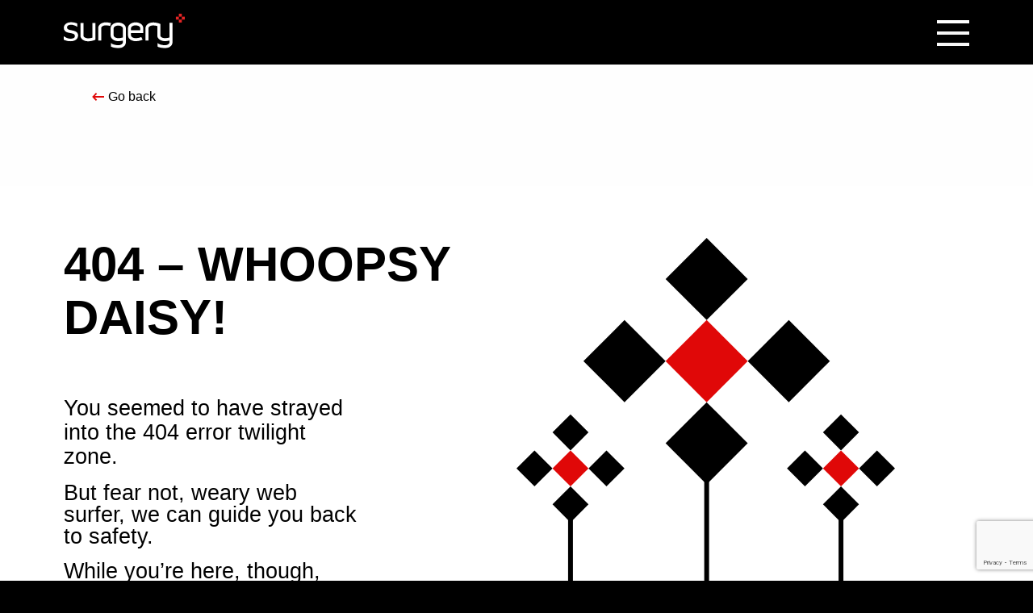

--- FILE ---
content_type: text/html; charset=UTF-8
request_url: https://ineedsurgery.com/404-2/
body_size: 11778
content:
<!doctype html>

<html class="no-js" lang="en-GB" style="overflow-x: hidden; background-color: black;">

	<head>
	
		<meta charset="UTF-8" />
		
		<meta name="viewport" content="width=device-width, initial-scale=1.0">
		
		<title>404 - The Surgery</title>

		<!-- Calvert -->
		<!-- Google tag (gtag.js) --> 
		<script async src="https://www.googletagmanager.com/gtag/js?id=AW-11401876200"></script> 
		<script> window.dataLayer = window.dataLayer || []; function gtag(){dataLayer.push(arguments);} gtag('js', new Date()); gtag('config', 'AW-11401876200'); </script>
		<!-- Calvert  but  the end -->
		
		<meta name='robots' content='index, follow, max-image-preview:large, max-snippet:-1, max-video-preview:-1' />
	<style>img:is([sizes="auto" i], [sizes^="auto," i]) { contain-intrinsic-size: 3000px 1500px }</style>
	<script id="cookieyes" type="text/javascript" src="https://cdn-cookieyes.com/client_data/c324466f3c3cbb35e589f844/script.js"></script>
	<!-- This site is optimized with the Yoast SEO plugin v25.3.1 - https://yoast.com/wordpress/plugins/seo/ -->
	<title>404 - The Surgery</title>
	<link rel="canonical" href="https://ineedsurgery.com/404-2/" />
	<meta property="og:locale" content="en_GB" />
	<meta property="og:type" content="article" />
	<meta property="og:title" content="404 - The Surgery" />
	<meta property="og:url" content="https://ineedsurgery.com/404-2/" />
	<meta property="og:site_name" content="The Surgery" />
	<meta property="article:modified_time" content="2025-05-07T08:55:22+00:00" />
	<meta property="og:image" content="https://ineedsurgery.com/app/uploads/2023/10/Surgery_Website-Launch-1200x675-1.png" />
	<meta property="og:image:width" content="1200" />
	<meta property="og:image:height" content="675" />
	<meta property="og:image:type" content="image/png" />
	<meta name="twitter:card" content="summary_large_image" />
	<meta name="twitter:label1" content="Estimated reading time" />
	<meta name="twitter:data1" content="1 minute" />
	<script type="application/ld+json" class="yoast-schema-graph">{"@context":"https://schema.org","@graph":[{"@type":"WebPage","@id":"https://ineedsurgery.com/404-2/","url":"https://ineedsurgery.com/404-2/","name":"404 - The Surgery","isPartOf":{"@id":"https://ineedsurgery.com/#website"},"primaryImageOfPage":{"@id":"https://ineedsurgery.com/404-2/#primaryimage"},"image":{"@id":"https://ineedsurgery.com/404-2/#primaryimage"},"thumbnailUrl":"https://ineedsurgery.com/app/uploads/2025/05/daisy_graphic.svg","datePublished":"2023-10-20T16:09:27+00:00","dateModified":"2025-05-07T08:55:22+00:00","breadcrumb":{"@id":"https://ineedsurgery.com/404-2/#breadcrumb"},"inLanguage":"en-GB","potentialAction":[{"@type":"ReadAction","target":["https://ineedsurgery.com/404-2/"]}]},{"@type":"ImageObject","inLanguage":"en-GB","@id":"https://ineedsurgery.com/404-2/#primaryimage","url":"https://ineedsurgery.com/app/uploads/2025/05/daisy_graphic.svg","contentUrl":"https://ineedsurgery.com/app/uploads/2025/05/daisy_graphic.svg","width":469,"height":505},{"@type":"BreadcrumbList","@id":"https://ineedsurgery.com/404-2/#breadcrumb","itemListElement":[{"@type":"ListItem","position":1,"name":"Home","item":"https://ineedsurgery.com/"},{"@type":"ListItem","position":2,"name":"404"}]},{"@type":"WebSite","@id":"https://ineedsurgery.com/#website","url":"https://ineedsurgery.com/","name":"The Surgery","description":"Design, digital and internal communications agency","publisher":{"@id":"https://ineedsurgery.com/#organization"},"potentialAction":[{"@type":"SearchAction","target":{"@type":"EntryPoint","urlTemplate":"https://ineedsurgery.com/?s={search_term_string}"},"query-input":{"@type":"PropertyValueSpecification","valueRequired":true,"valueName":"search_term_string"}}],"inLanguage":"en-GB"},{"@type":"Organization","@id":"https://ineedsurgery.com/#organization","name":"The Surgery Design and Digital Ltd","url":"https://ineedsurgery.com/","logo":{"@type":"ImageObject","inLanguage":"en-GB","@id":"https://ineedsurgery.com/#/schema/logo/image/","url":"https://ineedsurgery.com/app/uploads/2023/10/Surgery_Icon-Only.svg","contentUrl":"https://ineedsurgery.com/app/uploads/2023/10/Surgery_Icon-Only.svg","width":512,"height":512,"caption":"The Surgery Design and Digital Ltd"},"image":{"@id":"https://ineedsurgery.com/#/schema/logo/image/"},"sameAs":["https://instagram.com/surgerysocial"]}]}</script>
	<!-- / Yoast SEO plugin. -->


<link rel='dns-prefetch' href='//www.google.com' />
<link rel='dns-prefetch' href='//www.googletagmanager.com' />
<link rel="alternate" type="application/rss+xml" title="The Surgery &raquo; Feed" href="https://ineedsurgery.com/feed/" />
<link rel="alternate" type="application/rss+xml" title="The Surgery &raquo; Comments Feed" href="https://ineedsurgery.com/comments/feed/" />
<script>
window._wpemojiSettings = {"baseUrl":"https:\/\/s.w.org\/images\/core\/emoji\/15.1.0\/72x72\/","ext":".png","svgUrl":"https:\/\/s.w.org\/images\/core\/emoji\/15.1.0\/svg\/","svgExt":".svg","source":{"concatemoji":"https:\/\/ineedsurgery.com\/wp\/wp-includes\/js\/wp-emoji-release.min.js?ver=6.8.1"}};
/*! This file is auto-generated */
!function(i,n){var o,s,e;function c(e){try{var t={supportTests:e,timestamp:(new Date).valueOf()};sessionStorage.setItem(o,JSON.stringify(t))}catch(e){}}function p(e,t,n){e.clearRect(0,0,e.canvas.width,e.canvas.height),e.fillText(t,0,0);var t=new Uint32Array(e.getImageData(0,0,e.canvas.width,e.canvas.height).data),r=(e.clearRect(0,0,e.canvas.width,e.canvas.height),e.fillText(n,0,0),new Uint32Array(e.getImageData(0,0,e.canvas.width,e.canvas.height).data));return t.every(function(e,t){return e===r[t]})}function u(e,t,n){switch(t){case"flag":return n(e,"\ud83c\udff3\ufe0f\u200d\u26a7\ufe0f","\ud83c\udff3\ufe0f\u200b\u26a7\ufe0f")?!1:!n(e,"\ud83c\uddfa\ud83c\uddf3","\ud83c\uddfa\u200b\ud83c\uddf3")&&!n(e,"\ud83c\udff4\udb40\udc67\udb40\udc62\udb40\udc65\udb40\udc6e\udb40\udc67\udb40\udc7f","\ud83c\udff4\u200b\udb40\udc67\u200b\udb40\udc62\u200b\udb40\udc65\u200b\udb40\udc6e\u200b\udb40\udc67\u200b\udb40\udc7f");case"emoji":return!n(e,"\ud83d\udc26\u200d\ud83d\udd25","\ud83d\udc26\u200b\ud83d\udd25")}return!1}function f(e,t,n){var r="undefined"!=typeof WorkerGlobalScope&&self instanceof WorkerGlobalScope?new OffscreenCanvas(300,150):i.createElement("canvas"),a=r.getContext("2d",{willReadFrequently:!0}),o=(a.textBaseline="top",a.font="600 32px Arial",{});return e.forEach(function(e){o[e]=t(a,e,n)}),o}function t(e){var t=i.createElement("script");t.src=e,t.defer=!0,i.head.appendChild(t)}"undefined"!=typeof Promise&&(o="wpEmojiSettingsSupports",s=["flag","emoji"],n.supports={everything:!0,everythingExceptFlag:!0},e=new Promise(function(e){i.addEventListener("DOMContentLoaded",e,{once:!0})}),new Promise(function(t){var n=function(){try{var e=JSON.parse(sessionStorage.getItem(o));if("object"==typeof e&&"number"==typeof e.timestamp&&(new Date).valueOf()<e.timestamp+604800&&"object"==typeof e.supportTests)return e.supportTests}catch(e){}return null}();if(!n){if("undefined"!=typeof Worker&&"undefined"!=typeof OffscreenCanvas&&"undefined"!=typeof URL&&URL.createObjectURL&&"undefined"!=typeof Blob)try{var e="postMessage("+f.toString()+"("+[JSON.stringify(s),u.toString(),p.toString()].join(",")+"));",r=new Blob([e],{type:"text/javascript"}),a=new Worker(URL.createObjectURL(r),{name:"wpTestEmojiSupports"});return void(a.onmessage=function(e){c(n=e.data),a.terminate(),t(n)})}catch(e){}c(n=f(s,u,p))}t(n)}).then(function(e){for(var t in e)n.supports[t]=e[t],n.supports.everything=n.supports.everything&&n.supports[t],"flag"!==t&&(n.supports.everythingExceptFlag=n.supports.everythingExceptFlag&&n.supports[t]);n.supports.everythingExceptFlag=n.supports.everythingExceptFlag&&!n.supports.flag,n.DOMReady=!1,n.readyCallback=function(){n.DOMReady=!0}}).then(function(){return e}).then(function(){var e;n.supports.everything||(n.readyCallback(),(e=n.source||{}).concatemoji?t(e.concatemoji):e.wpemoji&&e.twemoji&&(t(e.twemoji),t(e.wpemoji)))}))}((window,document),window._wpemojiSettings);
</script>
<link rel='stylesheet' id='editor_plus-plugin-frontend-style-css' href='https://ineedsurgery.com/app/plugins/editorplus/dist/style-gutenberg-frontend-style.css?ver=69784d443426c' media='' />
<style id='editor_plus-plugin-frontend-style-inline-css'>

    @font-face {
      font-family: 'eplus-icon';
      src: url('https://ineedsurgery.com/app/plugins/editorplus/extensions/icon-inserter/fonts/eplus-icon.eot?xs1351');
      src: url('https://ineedsurgery.com/app/plugins/editorplus/extensions/icon-inserter/fonts/eplus-icon.eot?xs1351#iefix')
          format('embedded-opentype'),
        url('https://ineedsurgery.com/app/plugins/editorplus/extensions/icon-inserter/fonts/eplus-icon.ttf?xs1351') format('truetype'),
        url('https://ineedsurgery.com/app/plugins/editorplus/extensions/icon-inserter/fonts/eplus-icon.woff?xs1351') format('woff'),
        url('https://ineedsurgery.com/app/plugins/editorplus/extensions/icon-inserter/fonts/eplus-icon.svg?xs1351#eplus-icon') format('svg');
      font-weight: normal;
      font-style: normal;
      font-display: block;
    }
</style>
<link rel='stylesheet' id='sbi_styles-css' href='https://ineedsurgery.com/app/plugins/instagram-feed-pro/css/sbi-styles.min.css?ver=6.8.1' media='all' />
<style id='wp-emoji-styles-inline-css'>

	img.wp-smiley, img.emoji {
		display: inline !important;
		border: none !important;
		box-shadow: none !important;
		height: 1em !important;
		width: 1em !important;
		margin: 0 0.07em !important;
		vertical-align: -0.1em !important;
		background: none !important;
		padding: 0 !important;
	}
</style>
<link rel='stylesheet' id='wp-block-library-css' href='https://ineedsurgery.com/app/plugins/gutenberg/build/block-library/style.css?ver=21.0.0' media='all' />
<style id='classic-theme-styles-inline-css'>
/*! This file is auto-generated */
.wp-block-button__link{color:#fff;background-color:#32373c;border-radius:9999px;box-shadow:none;text-decoration:none;padding:calc(.667em + 2px) calc(1.333em + 2px);font-size:1.125em}.wp-block-file__button{background:#32373c;color:#fff;text-decoration:none}
</style>
<link rel='stylesheet' id='boldblocks-custom-blocks-css' href='https://ineedsurgery.com/app/plugins/content-blocks-builder/build/custom-blocks.css?ver=2.7.11' media='all' />
<link rel='stylesheet' id='boldblocks-carousel-frontend-css' href='https://ineedsurgery.com/app/plugins/content-blocks-builder/build/carousel-frontend.css?ver=2.7.11' media='all' />
<style id='lpb-lottie-player-style-inline-css'>
.dashicons{font-family:dashicons!important}.wp-block-lpb-lottie-player *{box-sizing:border-box}.wp-block-lpb-lottie-player .lpbLottiePlayer dotlottie-player{display:inline-flex;height:auto;max-width:100%}.wp-block-lpb-lottie-player .lpbLottiePlayer .caption{display:inline-block;max-width:100%}

</style>
<style id='safe-svg-svg-icon-style-inline-css'>
.safe-svg-cover{text-align:center}.safe-svg-cover .safe-svg-inside{display:inline-block;max-width:100%}.safe-svg-cover svg{height:100%;max-height:100%;max-width:100%;width:100%}

</style>
<style id='global-styles-inline-css'>
:root{--wp--preset--aspect-ratio--square: 1;--wp--preset--aspect-ratio--4-3: 4/3;--wp--preset--aspect-ratio--3-4: 3/4;--wp--preset--aspect-ratio--3-2: 3/2;--wp--preset--aspect-ratio--2-3: 2/3;--wp--preset--aspect-ratio--16-9: 16/9;--wp--preset--aspect-ratio--9-16: 9/16;--wp--preset--color--black: #000000;--wp--preset--color--cyan-bluish-gray: #abb8c3;--wp--preset--color--white: #ffffff;--wp--preset--color--pale-pink: #f78da7;--wp--preset--color--vivid-red: #cf2e2e;--wp--preset--color--luminous-vivid-orange: #ff6900;--wp--preset--color--luminous-vivid-amber: #fcb900;--wp--preset--color--light-green-cyan: #7bdcb5;--wp--preset--color--vivid-green-cyan: #00d084;--wp--preset--color--pale-cyan-blue: #8ed1fc;--wp--preset--color--vivid-cyan-blue: #0693e3;--wp--preset--color--vivid-purple: #9b51e0;--wp--preset--color--transparent: transparent;--wp--preset--gradient--vivid-cyan-blue-to-vivid-purple: linear-gradient(135deg,rgb(6,147,227) 0%,rgb(155,81,224) 100%);--wp--preset--gradient--light-green-cyan-to-vivid-green-cyan: linear-gradient(135deg,rgb(122,220,180) 0%,rgb(0,208,130) 100%);--wp--preset--gradient--luminous-vivid-amber-to-luminous-vivid-orange: linear-gradient(135deg,rgb(252,185,0) 0%,rgb(255,105,0) 100%);--wp--preset--gradient--luminous-vivid-orange-to-vivid-red: linear-gradient(135deg,rgb(255,105,0) 0%,rgb(207,46,46) 100%);--wp--preset--gradient--very-light-gray-to-cyan-bluish-gray: linear-gradient(135deg,rgb(238,238,238) 0%,rgb(169,184,195) 100%);--wp--preset--gradient--cool-to-warm-spectrum: linear-gradient(135deg,rgb(74,234,220) 0%,rgb(151,120,209) 20%,rgb(207,42,186) 40%,rgb(238,44,130) 60%,rgb(251,105,98) 80%,rgb(254,248,76) 100%);--wp--preset--gradient--blush-light-purple: linear-gradient(135deg,rgb(255,206,236) 0%,rgb(152,150,240) 100%);--wp--preset--gradient--blush-bordeaux: linear-gradient(135deg,rgb(254,205,165) 0%,rgb(254,45,45) 50%,rgb(107,0,62) 100%);--wp--preset--gradient--luminous-dusk: linear-gradient(135deg,rgb(255,203,112) 0%,rgb(199,81,192) 50%,rgb(65,88,208) 100%);--wp--preset--gradient--pale-ocean: linear-gradient(135deg,rgb(255,245,203) 0%,rgb(182,227,212) 50%,rgb(51,167,181) 100%);--wp--preset--gradient--electric-grass: linear-gradient(135deg,rgb(202,248,128) 0%,rgb(113,206,126) 100%);--wp--preset--gradient--midnight: linear-gradient(135deg,rgb(2,3,129) 0%,rgb(40,116,252) 100%);--wp--preset--font-size--small: 13px;--wp--preset--font-size--medium: 20px;--wp--preset--font-size--large: 36px;--wp--preset--font-size--x-large: 42px;--wp--preset--spacing--20: 0.44rem;--wp--preset--spacing--30: 0.67rem;--wp--preset--spacing--40: 1rem;--wp--preset--spacing--50: 1.5rem;--wp--preset--spacing--60: 2.25rem;--wp--preset--spacing--70: 3.38rem;--wp--preset--spacing--80: 5.06rem;--wp--preset--shadow--natural: 6px 6px 9px rgba(0, 0, 0, 0.2);--wp--preset--shadow--deep: 12px 12px 50px rgba(0, 0, 0, 0.4);--wp--preset--shadow--sharp: 6px 6px 0px rgba(0, 0, 0, 0.2);--wp--preset--shadow--outlined: 6px 6px 0px -3px rgb(255, 255, 255), 6px 6px rgb(0, 0, 0);--wp--preset--shadow--crisp: 6px 6px 0px rgb(0, 0, 0);}:where(.is-layout-flex){gap: 0.5em;}:where(.is-layout-grid){gap: 0.5em;}body .is-layout-flex{display: flex;}.is-layout-flex{flex-wrap: wrap;align-items: center;}.is-layout-flex > :is(*, div){margin: 0;}body .is-layout-grid{display: grid;}.is-layout-grid > :is(*, div){margin: 0;}:where(.wp-block-columns.is-layout-flex){gap: 2em;}:where(.wp-block-columns.is-layout-grid){gap: 2em;}:where(.wp-block-post-template.is-layout-flex){gap: 1.25em;}:where(.wp-block-post-template.is-layout-grid){gap: 1.25em;}.has-black-color{color: var(--wp--preset--color--black) !important;}.has-cyan-bluish-gray-color{color: var(--wp--preset--color--cyan-bluish-gray) !important;}.has-white-color{color: var(--wp--preset--color--white) !important;}.has-pale-pink-color{color: var(--wp--preset--color--pale-pink) !important;}.has-vivid-red-color{color: var(--wp--preset--color--vivid-red) !important;}.has-luminous-vivid-orange-color{color: var(--wp--preset--color--luminous-vivid-orange) !important;}.has-luminous-vivid-amber-color{color: var(--wp--preset--color--luminous-vivid-amber) !important;}.has-light-green-cyan-color{color: var(--wp--preset--color--light-green-cyan) !important;}.has-vivid-green-cyan-color{color: var(--wp--preset--color--vivid-green-cyan) !important;}.has-pale-cyan-blue-color{color: var(--wp--preset--color--pale-cyan-blue) !important;}.has-vivid-cyan-blue-color{color: var(--wp--preset--color--vivid-cyan-blue) !important;}.has-vivid-purple-color{color: var(--wp--preset--color--vivid-purple) !important;}.has-transparent-color{color: var(--wp--preset--color--transparent) !important;}.has-black-background-color{background-color: var(--wp--preset--color--black) !important;}.has-cyan-bluish-gray-background-color{background-color: var(--wp--preset--color--cyan-bluish-gray) !important;}.has-white-background-color{background-color: var(--wp--preset--color--white) !important;}.has-pale-pink-background-color{background-color: var(--wp--preset--color--pale-pink) !important;}.has-vivid-red-background-color{background-color: var(--wp--preset--color--vivid-red) !important;}.has-luminous-vivid-orange-background-color{background-color: var(--wp--preset--color--luminous-vivid-orange) !important;}.has-luminous-vivid-amber-background-color{background-color: var(--wp--preset--color--luminous-vivid-amber) !important;}.has-light-green-cyan-background-color{background-color: var(--wp--preset--color--light-green-cyan) !important;}.has-vivid-green-cyan-background-color{background-color: var(--wp--preset--color--vivid-green-cyan) !important;}.has-pale-cyan-blue-background-color{background-color: var(--wp--preset--color--pale-cyan-blue) !important;}.has-vivid-cyan-blue-background-color{background-color: var(--wp--preset--color--vivid-cyan-blue) !important;}.has-vivid-purple-background-color{background-color: var(--wp--preset--color--vivid-purple) !important;}.has-transparent-background-color{background-color: var(--wp--preset--color--transparent) !important;}.has-black-border-color{border-color: var(--wp--preset--color--black) !important;}.has-cyan-bluish-gray-border-color{border-color: var(--wp--preset--color--cyan-bluish-gray) !important;}.has-white-border-color{border-color: var(--wp--preset--color--white) !important;}.has-pale-pink-border-color{border-color: var(--wp--preset--color--pale-pink) !important;}.has-vivid-red-border-color{border-color: var(--wp--preset--color--vivid-red) !important;}.has-luminous-vivid-orange-border-color{border-color: var(--wp--preset--color--luminous-vivid-orange) !important;}.has-luminous-vivid-amber-border-color{border-color: var(--wp--preset--color--luminous-vivid-amber) !important;}.has-light-green-cyan-border-color{border-color: var(--wp--preset--color--light-green-cyan) !important;}.has-vivid-green-cyan-border-color{border-color: var(--wp--preset--color--vivid-green-cyan) !important;}.has-pale-cyan-blue-border-color{border-color: var(--wp--preset--color--pale-cyan-blue) !important;}.has-vivid-cyan-blue-border-color{border-color: var(--wp--preset--color--vivid-cyan-blue) !important;}.has-vivid-purple-border-color{border-color: var(--wp--preset--color--vivid-purple) !important;}.has-transparent-border-color{border-color: var(--wp--preset--color--transparent) !important;}.has-vivid-cyan-blue-to-vivid-purple-gradient-background{background: var(--wp--preset--gradient--vivid-cyan-blue-to-vivid-purple) !important;}.has-light-green-cyan-to-vivid-green-cyan-gradient-background{background: var(--wp--preset--gradient--light-green-cyan-to-vivid-green-cyan) !important;}.has-luminous-vivid-amber-to-luminous-vivid-orange-gradient-background{background: var(--wp--preset--gradient--luminous-vivid-amber-to-luminous-vivid-orange) !important;}.has-luminous-vivid-orange-to-vivid-red-gradient-background{background: var(--wp--preset--gradient--luminous-vivid-orange-to-vivid-red) !important;}.has-very-light-gray-to-cyan-bluish-gray-gradient-background{background: var(--wp--preset--gradient--very-light-gray-to-cyan-bluish-gray) !important;}.has-cool-to-warm-spectrum-gradient-background{background: var(--wp--preset--gradient--cool-to-warm-spectrum) !important;}.has-blush-light-purple-gradient-background{background: var(--wp--preset--gradient--blush-light-purple) !important;}.has-blush-bordeaux-gradient-background{background: var(--wp--preset--gradient--blush-bordeaux) !important;}.has-luminous-dusk-gradient-background{background: var(--wp--preset--gradient--luminous-dusk) !important;}.has-pale-ocean-gradient-background{background: var(--wp--preset--gradient--pale-ocean) !important;}.has-electric-grass-gradient-background{background: var(--wp--preset--gradient--electric-grass) !important;}.has-midnight-gradient-background{background: var(--wp--preset--gradient--midnight) !important;}.has-small-font-size{font-size: var(--wp--preset--font-size--small) !important;}.has-medium-font-size{font-size: var(--wp--preset--font-size--medium) !important;}.has-large-font-size{font-size: var(--wp--preset--font-size--large) !important;}.has-x-large-font-size{font-size: var(--wp--preset--font-size--x-large) !important;}
:where(.wp-block-columns.is-layout-flex){gap: 2em;}:where(.wp-block-columns.is-layout-grid){gap: 2em;}
:root :where(.wp-block-pullquote){font-size: 1.5em;line-height: 1.6;}
:where(.wp-block-post-template.is-layout-flex){gap: 1.25em;}:where(.wp-block-post-template.is-layout-grid){gap: 1.25em;}
</style>
<link rel='stylesheet' id='i-need-surgery-plugin-css' href='https://ineedsurgery.com/app/plugins/i-need-surgery-plugin/public/css/i-need-surgery-plugin-public.css?ver=1.0.0' media='all' />
<link rel='stylesheet' id='better-surgery-theme-style-css' href='https://ineedsurgery.com/app/themes/better-surgery-theme/style.css?ver=1.0.0' media='all' />
<style id='better-surgery-theme-style-inline-css'>
body{--wp--custom--boldblocks--spacing--baseline:0px;}.wp-block-boldblocks-custom.alignfull { padding-right: var(--wp--custom--boldblocks--spacing--baseline); padding-left: var(--wp--custom--boldblocks--spacing--baseline); }.wp-site-blocks .wp-block-boldblocks-custom.alignfull .alignfull, .wp-block-boldblocks-custom.alignfull .alignfull { width: unset; margin-right: calc(var(--wp--custom--boldblocks--spacing--baseline) * -1) !important; margin-left: calc(var(--wp--custom--boldblocks--spacing--baseline) * -1) !important; }.wp-block-boldblocks-custom:not(.alignfull).has-parent.has-background,.wp-block-boldblocks-custom:not(.alignfull).has-parent.bb\:has-background {padding: var(--wp--custom--boldblocks--spacing--background, clamp(1.25rem, 2.5vw, 2rem));}.wp-block-boldblocks-custom:not(.alignfull):not(.has-parent).has-background,.wp-block-boldblocks-custom:not(.alignfull):not(.has-parent).bb\:has-background {padding-left: var(--wp--custom--boldblocks--spacing--background, clamp(1.25rem, 2.5vw, 2rem));padding-right: var(--wp--custom--boldblocks--spacing--background, clamp(1.25rem, 2.5vw, 2rem));}.has-transparent-color { color: transparent !important; } .has-transparent-background-color { background-color: transparent !important; } .has-transparent-border-color { border-color: transparent !important; }
</style>
<link rel='stylesheet' id='app.1761056355350-css' href='https://ineedsurgery.com/app/themes/better-surgery-theme/build/css/app.1761056355350.css?ver=1.0.0' media='all' />
<link rel='stylesheet' id='admin.1761056355350-css' href='https://ineedsurgery.com/app/themes/better-surgery-theme/build/css/admin.1761056355350.css?ver=1.0.0' media='all' />
<style id='block-visibility-screen-size-styles-inline-css'>
/* Large screens (desktops, 992px and up) */
@media ( min-width: 992px ) {
	.block-visibility-hide-large-screen {
		display: none !important;
	}
}

/* Medium screens (tablets, between 768px and 992px) */
@media ( min-width: 768px ) and ( max-width: 991.98px ) {
	.block-visibility-hide-medium-screen {
		display: none !important;
	}
}

/* Small screens (mobile devices, less than 768px) */
@media ( max-width: 767.98px ) {
	.block-visibility-hide-small-screen {
		display: none !important;
	}
}
</style>
<script src="https://ineedsurgery.com/wp/wp-includes/js/jquery/jquery.min.js?ver=3.7.1" id="jquery-core-js"></script>
<script src="https://ineedsurgery.com/wp/wp-includes/js/jquery/jquery-migrate.min.js?ver=3.4.1" id="jquery-migrate-js"></script>
<script src="https://ineedsurgery.com/app/plugins/gutenberg/build/hooks/index.min.js?ver=84e753e2b66eb7028d38" id="wp-hooks-js"></script>
<script src="https://ineedsurgery.com/app/plugins/gutenberg/build/i18n/index.min.js?ver=bd5a2533e717a1043151" id="wp-i18n-js"></script>
<script id="wp-i18n-js-after">
wp.i18n.setLocaleData( { 'text direction\u0004ltr': [ 'ltr' ] } );
</script>
<script src="https://ineedsurgery.com/app/plugins/i-need-surgery-plugin/public/js/i-need-surgery-plugin-public.js?ver=1.0.0" id="i-need-surgery-plugin-js"></script>

<!-- Google tag (gtag.js) snippet added by Site Kit -->

<!-- Google Analytics snippet added by Site Kit -->
<script src="https://www.googletagmanager.com/gtag/js?id=GT-T9H3TFV" id="google_gtagjs-js" async></script>
<script id="google_gtagjs-js-after">
window.dataLayer = window.dataLayer || [];function gtag(){dataLayer.push(arguments);}
gtag("set","linker",{"domains":["ineedsurgery.com"]});
gtag("js", new Date());
gtag("set", "developer_id.dZTNiMT", true);
gtag("config", "GT-T9H3TFV");
</script>

<!-- End Google tag (gtag.js) snippet added by Site Kit -->
<link rel="https://api.w.org/" href="https://ineedsurgery.com/wp-json/" /><link rel="alternate" title="JSON" type="application/json" href="https://ineedsurgery.com/wp-json/wp/v2/pages/5323" /><link rel="EditURI" type="application/rsd+xml" title="RSD" href="https://ineedsurgery.com/wp/xmlrpc.php?rsd" />
<meta name="generator" content="WordPress 6.8.1" />
<link rel='shortlink' href='https://ineedsurgery.com/?p=5323' />
<link rel="alternate" title="oEmbed (JSON)" type="application/json+oembed" href="https://ineedsurgery.com/wp-json/oembed/1.0/embed?url=https%3A%2F%2Fineedsurgery.com%2F404-2%2F" />
<link rel="alternate" title="oEmbed (XML)" type="text/xml+oembed" href="https://ineedsurgery.com/wp-json/oembed/1.0/embed?url=https%3A%2F%2Fineedsurgery.com%2F404-2%2F&#038;format=xml" />
<meta name="generator" content="Site Kit by Google 1.155.0" />			<style id="editorplus-generated-styles-header">
				.eplus-styles-uid-ec36af{line-height:1.9rem}.eplus-styles-uid-487b41{line-height:1.7rem}.eplus-styles-uid-abc8fb{line-height:1.7rem}
.custom-cover:hover .wp-block-cover__background.has-background-dim-0.has-background-dim {
    background: #00000069;
    opacity: 1 !important;
}

.custom-group{
	opacity:0;
	transition: 0.3s ease-in-out;
}

.custom-cover:hover .custom-group{
	opacity:1 !important;
}

	.wp-block-cover:first-child(){
		  justify-content: end !important;
    	align-items: baseline !important;
	}
	
.sidebar.fixed {
  position: fixed;
  top: 3%;
  width: 20%;
}			</style>
	<!-- Lead Forensics tracking script -->
    <script type="text/javascript" src="https://www.365-cloud-details.com/js/808164.js" ></script>
	<noscript><img src="https://www.365-cloud-details.com/808164.png" style="display:none;" /></noscript>
    <link rel="icon" href="https://ineedsurgery.com/app/uploads/2023/10/cropped-Surgery_Icon-Only-32x32.jpg" sizes="32x32" />
<link rel="icon" href="https://ineedsurgery.com/app/uploads/2023/10/cropped-Surgery_Icon-Only-192x192.jpg" sizes="192x192" />
<link rel="apple-touch-icon" href="https://ineedsurgery.com/app/uploads/2023/10/cropped-Surgery_Icon-Only-180x180.jpg" />
<meta name="msapplication-TileImage" content="https://ineedsurgery.com/app/uploads/2023/10/cropped-Surgery_Icon-Only-270x270.jpg" />

		<script src="https://t.contentsquare.net/uxa/c983bac7e82b0.js"></script>
		
	</head>
	
	<body class="wp-singular page-template-default page page-id-5323 wp-theme-better-surgery-theme cbb-frontend better-surgery-theme eplus_styles" style="oveflow-x: hidden;">
		
		<!--------------------------------------------------------->
		<!--  Site: Header  -->
		<!--------------------------------------------------------->
		
		<header class="app-head" role="banner" data-sticky-container>
			<div class="inner sticky" data-sticky data-off-canvas-sticky data-margin-top="0">
				<div class="grid-container">
					<div class="grid-x">						
						<div class="cell small-12 flex-container align-middle">					
							<a href="https://ineedsurgery.com" class="logo">
																		
								<img src="https://ineedsurgery.com/app/themes/better-surgery-theme/assets/surgery-logo-white.svg" width="150" style="margin-bottom: 0.6rem;" />		
							</a>

							<div style='margin-left: auto; display: flex; align-items: center;'>
								
								<button class="hamburger hamburger--collapse js-hamburger" type="button" data-toggle="offCanvas" aria-label="Menu" aria-controls="navigation">
									<span class="hamburger-box">
										<span class="hamburger-inner"></span>
									</span>
								</button>	
							</div>								
						</div>					
					</div>
				</div>
			</div>		
		</header>

		<!--------------------------------------------------------->
		<!--  Site: Nav Menu  -->
		<!--------------------------------------------------------->

		
		<div class="off-canvas position-right" id="offCanvas" data-off-canvas style="background-image: url('https://ineedsurgery.com/app/themes/better-surgery-theme/assets/img/photos_2022_2_6_fst_dark-old-wood.jpg'); background-size: cover; background-position: center; background-repeat: no-repeat;">
			<div class="grid-container">
				<div class="grid-x">
					<div class="cell small-12 medium-6">

						<nav class="nav">
							<ul class="nav__list">
																									<li class="nav__item has-drop ">
										<a href="#" class="has_children">What we Do </a>

																					<ul class="nav__drop">
																									<li class="nav__drop__item"><a href="https://ineedsurgery.com/internal-communications-agency/">Internal Comms &#038; Change</a></li>
																									<li class="nav__drop__item"><a href="https://ineedsurgery.com/employee-value-propositions-and-employer-brand-agency/">EVP &#038; Employer Brand</a></li>
																									<li class="nav__drop__item"><a href="https://ineedsurgery.com/design-and-brand-agency/">Design &#038; Brand</a></li>
																									<li class="nav__drop__item"><a href="https://ineedsurgery.com/animation-and-film-agency/">Animation &#038; Film</a></li>
																									<li class="nav__drop__item"><a href="https://ineedsurgery.com/digital-and-virtual-agency/">Digital Solutions</a></li>
																									<li class="nav__drop__item"><a href="https://ineedsurgery.com/events-exhibitions/">Events &amp; Exhibitions</a></li>
																							</ul>
										
									</li>
																	<li class="nav__item ">
										<a href="https://ineedsurgery.com/what-we-have-done/" class="">Case Studies</a>

										
									</li>
																	<li class="nav__item ">
										<a href="https://ineedsurgery.com/animation-showcase/" class="">Animation Showcase</a>

										
									</li>
																	<li class="nav__item ">
										<a href="https://ineedsurgery.com/our-credentials/" class="">Cred Decks</a>

										
									</li>
																	<li class="nav__item ">
										<a href="https://ineedsurgery.com/communicatons-blog/" class="">Insights</a>

										
									</li>
																	<li class="nav__item ">
										<a href="https://ineedsurgery.com/our-podcasts/" class="">Podcast</a>

										
									</li>
								
							</ul>
						</nav>

						<script>
							const navDrops = document.querySelectorAll('.has_children');
							const dropdowns = document.querySelectorAll('.nav__drop');

							for (let i = 0; i < navDrops.length; i++) {
								console.log(i);
								navDrops[i].addEventListener("click", function (e) {
									e.preventDefault();

									dropdowns[i].classList.toggle('nav__drop_true');
									navDrops[i].classList.toggle('chevron_clicked');
								});
							}
						</script>

					</div>

					<div class="cell small-12 medium-4 second_menu">
						<nav class="nav">
							<ul class="nav__list">
																<script>console.log('items', {"393":{"ID":393,"post_author":"1","post_date":"2024-03-26 10:27:15","post_date_gmt":"2023-04-21 09:10:56","post_content":" ","post_title":"","post_excerpt":"","post_status":"publish","comment_status":"closed","ping_status":"closed","post_password":"","post_name":"lets-talk-2","to_ping":"","pinged":"","post_modified":"2024-03-26 10:27:15","post_modified_gmt":"2024-03-26 10:27:15","post_content_filtered":"","post_parent":0,"guid":"https:\/\/dev.ineedsurgery.com\/?p=393","menu_order":1,"post_type":"nav_menu_item","post_mime_type":"","comment_count":"0","filter":"raw","db_id":393,"menu_item_parent":"0","object_id":"231","object":"page","type":"post_type","type_label":"Page","url":"https:\/\/ineedsurgery.com\/lets-talk\/","title":"Contact","target":"","attr_title":"","description":"","classes":[""],"xfn":"","children":[],"path":"\/lets-talk\/"},"5720":{"ID":5720,"post_author":"1","post_date":"2024-03-26 10:27:15","post_date_gmt":"2024-02-21 17:23:02","post_content":"","post_title":"About Us","post_excerpt":"","post_status":"publish","comment_status":"closed","ping_status":"closed","post_password":"","post_name":"5720","to_ping":"","pinged":"","post_modified":"2024-03-26 10:27:15","post_modified_gmt":"2024-03-26 10:27:15","post_content_filtered":"","post_parent":0,"guid":"https:\/\/ineedsurgery.com\/?p=5720","menu_order":2,"post_type":"nav_menu_item","post_mime_type":"","comment_count":"0","filter":"raw","db_id":5720,"menu_item_parent":"0","object_id":"5690","object":"page","type":"post_type","type_label":"Page","url":"https:\/\/ineedsurgery.com\/about-us\/","title":"About Us","target":"","attr_title":"","description":"","classes":[""],"xfn":"","children":[],"path":"\/about-us\/"},"5517":{"ID":5517,"post_author":"1","post_date":"2024-03-26 10:27:15","post_date_gmt":"2024-01-17 12:36:55","post_content":" ","post_title":"","post_excerpt":"","post_status":"publish","comment_status":"closed","ping_status":"closed","post_password":"","post_name":"5517","to_ping":"","pinged":"","post_modified":"2024-03-26 10:27:15","post_modified_gmt":"2024-03-26 10:27:15","post_content_filtered":"","post_parent":0,"guid":"https:\/\/ineedsurgery.com\/?p=5517","menu_order":3,"post_type":"nav_menu_item","post_mime_type":"","comment_count":"0","filter":"raw","db_id":5517,"menu_item_parent":"0","object_id":"203","object":"page","type":"post_type","type_label":"Page","url":"https:\/\/ineedsurgery.com\/agency-team\/","title":"Our Team","target":"","attr_title":"","description":"","classes":[""],"xfn":"","children":[],"path":"\/agency-team\/"},"5726":{"ID":5726,"post_author":"1","post_date":"2024-03-26 10:27:15","post_date_gmt":"2024-02-22 09:24:36","post_content":" ","post_title":"","post_excerpt":"","post_status":"publish","comment_status":"closed","ping_status":"closed","post_password":"","post_name":"5726","to_ping":"","pinged":"","post_modified":"2024-03-26 10:27:15","post_modified_gmt":"2024-03-26 10:27:15","post_content_filtered":"","post_parent":0,"guid":"https:\/\/ineedsurgery.com\/?p=5726","menu_order":4,"post_type":"nav_menu_item","post_mime_type":"","comment_count":"0","filter":"raw","db_id":5726,"menu_item_parent":"0","object_id":"5115","object":"page","type":"post_type","type_label":"Page","url":"https:\/\/ineedsurgery.com\/award-winning-agency\/","title":"Awards","target":"","attr_title":"","description":"","classes":[""],"xfn":"","children":[],"path":"\/award-winning-agency\/"},"394":{"ID":394,"post_author":"1","post_date":"2024-03-26 10:27:15","post_date_gmt":"2023-04-21 09:10:56","post_content":"","post_title":"Our Partners","post_excerpt":"","post_status":"publish","comment_status":"closed","ping_status":"closed","post_password":"","post_name":"394","to_ping":"","pinged":"","post_modified":"2024-03-26 10:27:15","post_modified_gmt":"2024-03-26 10:27:15","post_content_filtered":"","post_parent":0,"guid":"https:\/\/dev.ineedsurgery.com\/?p=394","menu_order":5,"post_type":"nav_menu_item","post_mime_type":"","comment_count":"0","filter":"raw","db_id":394,"menu_item_parent":"0","object_id":"227","object":"page","type":"post_type","type_label":"Page","url":"https:\/\/ineedsurgery.com\/our-partnerships\/","title":"Our Partners","target":"","attr_title":"","description":"","classes":[""],"xfn":"","children":[],"path":"\/our-partnerships\/"},"6011":{"ID":6011,"post_author":"1","post_date":"2024-03-26 10:27:15","post_date_gmt":"2024-03-26 10:27:15","post_content":" ","post_title":"","post_excerpt":"","post_status":"publish","comment_status":"closed","ping_status":"closed","post_password":"","post_name":"6011","to_ping":"","pinged":"","post_modified":"2024-03-26 10:27:15","post_modified_gmt":"2024-03-26 10:27:15","post_content_filtered":"","post_parent":0,"guid":"https:\/\/ineedsurgery.com\/?p=6011","menu_order":6,"post_type":"nav_menu_item","post_mime_type":"","comment_count":"0","filter":"raw","db_id":6011,"menu_item_parent":"0","object_id":"4779","object":"page","type":"post_type","type_label":"Page","url":"https:\/\/ineedsurgery.com\/barn-to-boardroom\/","title":"Barn to Boardroom","target":"","attr_title":"","description":"","classes":["barn-to-boardroom"],"xfn":"","children":[],"path":"\/barn-to-boardroom\/"}});</script>
																	<li class="nav__item ">
										<a href="https://ineedsurgery.com/lets-talk/" class="">Contact</a>

										
									</li>
																	<li class="nav__item ">
										<a href="https://ineedsurgery.com/about-us/" class="">About Us</a>

										
									</li>
																	<li class="nav__item ">
										<a href="https://ineedsurgery.com/agency-team/" class="">Our Team</a>

										
									</li>
																	<li class="nav__item ">
										<a href="https://ineedsurgery.com/award-winning-agency/" class="">Awards</a>

										
									</li>
																	<li class="nav__item ">
										<a href="https://ineedsurgery.com/our-partnerships/" class="">Our Partners</a>

										
									</li>
																	<li class="nav__item barn-to-boardroom">
										<a href="https://ineedsurgery.com/barn-to-boardroom/" class="">Barn to Boardroom</a>

										
									</li>
								
							</ul>
						</nav>

						<script>
							const navDrops = document.querySelectorAll('.has_children');
							const dropdowns = document.querySelectorAll('.nav__drop');

							for (let i = 0; i < navDrops.length; i++) {
								console.log(i);
								navDrops[i].addEventListener("click", function (e) {
									e.preventDefault();

									dropdowns[i].classList.toggle('nav__drop_true');
									navDrops[i].classList.toggle('chevron_clicked');
								});
							}
						</script>
					</div>

					<div class="cell small-12 medium-2 other-links">

						<div class="social_links">

							<a href="https://www.linkedin.com/company/the-surgery-design-&amp;-digital" target="_blank">								
								<img src="https://ineedsurgery.com/app/uploads/2023/04/linkedin.svg" alt="" height="58.7" width="58.7">
							</a>
							<a href="https://www.instagram.com/surgerysocial" target="_blank">								
								<img src="https://ineedsurgery.com/app/uploads/2023/04/instagram.svg" alt="" height="58.7" width="58.7">
							</a>
						</div>
						
						<div class="bottom-images">
							<a href="https://hellios.com/joscar/" target="_blank">
								<img width="100" src="https://ineedsurgery.com/app/themes/better-surgery-theme/assets/svg/JOSCAR_Logo_Footer.svg">
							</a>
							<a href="https://www.ncsc.gov.uk/section/products-services/cyber-essentials" target="_blank">
								<img width='100' src="https://ineedsurgery.com/app/themes/better-surgery-theme/assets/svg/CyberEssentials_Logo.svg">
							</a>
						</div>
					</div>
				</div>
			</div>
		</div>

		<script>
			const hamburger = document.querySelector('.js-hamburger');
			const navBar = document.querySelector('.app-head');
			hamburger.addEventListener('click', function () {
				document.documentElement.classList.toggle('no-scroll');
				navBar.classList.toggle('transparent-bg');
			});


		</script>
		
		<!--------------------------------------------------------->
		<!--  Site: Main  -->
		<!--------------------------------------------------------->
		
		<main class="app-main" role="main">



<!--------------------------------------------------------->
<!--  Index  -->
<!--------------------------------------------------------->


	<article class="post-5323 page type-page status-publish hentry">

		
			<div class="grid-container">

				<div class="grid-x"> 

					<div class="cell small-12">

						<button onclick="history.go(-1);" class='redarrow-reverse' style='margin-top: 2rem;'>Go back</button>

					</div>

				</div>

			</div>

					
		
<div style="height:100px" aria-hidden="true" class=" wp-block-spacer eplus-wrapper"></div>



<section class="section-block hero-main-content white" >

	<div class="grid-container">

		<div class="grid-x"> 

			<div class="cell small-12 content">

				<div class="acf-innerblocks-container">
<div class="wp-block-columns eplus-wrapper is-layout-flex wp-container-core-columns-is-layout-9d6595d7 wp-block-columns-is-layout-flex eplus-styles-uid-abfc1e">
<div class="wp-block-column eplus-wrapper is-layout-flow wp-block-column-is-layout-flow">
<h1 class=" wp-block-heading eplus-wrapper"><strong>404 &#8211; WHOOPSY DAISY!</strong></h1>


<p class=" eplus-wrapper eplus-styles-uid-ec36af">You seemed to have strayed into the 404 error twilight zone.</p>

<p class=" eplus-wrapper eplus-styles-uid-487b41">But fear not, weary web surfer, we can guide you back to safety.</p>

<p class=" eplus-wrapper eplus-styles-uid-487b41">While you’re here, though, check out our favourite design joke.</p>

<p class=" eplus-wrapper eplus-styles-uid-abc8fb">Ready?</p>

<p class=" eplus-wrapper eplus-styles-uid-487b41">The Helvetica font walks into a bar. The barman says sorry, we don’t serve your type here.</p>

<p class=" eplus-wrapper eplus-styles-uid-abc8fb">Ahem, anyway, click on the navigation above to get back to <a href="https://ineedsurgery.com/">exploring</a>.</p>

<p class=" eplus-wrapper eplus-styles-uid-487b41">Thanks for visiting (and sorry about the joke).</p></div>



<div class="wp-block-column eplus-wrapper is-layout-flow wp-block-column-is-layout-flow">
<figure class=" wp-block-image size-large eplus-wrapper"><img fetchpriority="high" decoding="async" width="469" height="505" src="https://ineedsurgery.com/app/uploads/2025/05/daisy_graphic.svg" alt="" class="wp-image-7437"></figure>
</div>
</div>
</div>

			</div>

		</div>

	</div>
	
</section>




<div style="height:100px" aria-hidden="true" class=" wp-block-spacer eplus-wrapper"></div>
		
	</article>
		



				<footer class="app-foot" style="background-image: url('https://ineedsurgery.com/app/themes/better-surgery-theme/assets/img/photos_2022_2_6_fst_dark-old-wood.jpg'); background-size: cover; background-position: center; background-repeat: no-repeat;">

			<!-- web/app/themes/surgery/resources/img/photos_2022_2_6_fst_dark-old-wood.jpg -->

				<div class="grid-container">

					<div class="grid-x grid-margin-x grid-margin-y">

						<div class="cell small-12 medium-3 contact-socials">
							<h2>Contact</h2>
														<p>Tel: <a href="tel:+441428707524">+44 (0)1428 707 524</a></p>

							<p>Email: <a href="mailto:info@ineedsurgery.com">info@ineedsurgery.com</a></p>
						</div>

						<div class="cell small-12 medium-3" style='margin-bottom: 6rem;'>
							<h2>Find us</h2>
							<p>The Surgery Design and Digital Ltd<br />
Granary Barn<br />
Orchard Park Farm<br />
Lurgashall<br />
Petworth <br />
West Sussex GU28 9EU</p>
							<a href="https://ineedsurgery.com/lets-talk/#directions" style='text-decoration: underline;'>Directions</a>
						</div>

						<div class="cell small-12 medium-6 footer-socials">
							<h2>Follow us</h2>

							<div class="socials">
																		<a href="https://www.linkedin.com/company/the-surgery-design-&-digital" target="_blank">								

											<img src="https://ineedsurgery.com/app/uploads/2023/04/linkedin.svg" alt="" height="58" width="58" />
										</a>
																			<a href="https://www.instagram.com/surgerysocial" target="_blank">								

											<img src="https://ineedsurgery.com/app/uploads/2023/04/instagram.svg" alt="" height="58" width="58" />
										</a>
																</div>
							
						</div>

						<div class="cell small-12 medium-5 align-self-bottom">
							<div class="bottom-images">
								<a href="https://www.ncsc.gov.uk/section/products-services/cyber-essentials" target="_blank" style='margin-right: 15px'>
									<img src="https://ineedsurgery.com/app/themes/better-surgery-theme/assets/svg/CyberEssentials_Logo.svg" style='height: 80px;'>
								</a>
								<a href="https://hellios.com/joscar/" target="_blank" style='margin-right: 15px'>
									<img src="https://ineedsurgery.com/app/themes/better-surgery-theme/assets/svg/JOSCAR_Logo_Footer.svg" style='height: 80px;'>
								</a>
								<a href="https://bloom.services/" target="_blank" style='margin-right: 15px'>
									<img width='150' src="https://ineedsurgery.com/app/themes/better-surgery-theme/assets/svg/BloomAccreditedSupplier_Rectangle.jpg"> 
								</a>
								<a href="https://open.spotify.com/show/5GPpiriBc3MG9QOLUrZQ2L?si=1d608d223ce245e2" target="_blank">
									<img src="https://ineedsurgery.com/app/uploads/2023/03/Surgery_Kick-ArseEmployerBrandsPodcast_Logo-Thumbnail-500x500-1.png" style='height: 80px;'>
								</a>
							</div>
						</div>

						<div class="cell small-12 medium-3 align-self-bottom">
							<div style="display: flex;" class="terms">
						       	<div style="flex: 1;">
							    	<a href="/terms-of-use" style='text-decoration: underline;'>Terms Of Use</a>
							    </div>

							  	<div style="flex: 1;">
								  	<a href="/privacy-policy" style='text-decoration: underline;'>Privacy Policy</a>
							    </div>						
						     </div>
						</div>

						<div class="cell small-12 medium-3 align-self-bottom">					
							&copy; 2026 The Surgery Design and Digital Ltd. All Rights Reserved.
						</div>

						<div class="cell small-12 medium-1 align-self-bottom">
							<a href="/pay" class="float-right">
								<svg viewBox="0 0 60 25" xmlns="http://www.w3.org/2000/svg" width="60" height="25"><title>Stripe payments</title><path fill="var(--userLogoColor, #ffffff)" d="M59.64 14.28h-8.06c.19 1.93 1.6 2.55 3.2 2.55 1.64 0 2.96-.37 4.05-.95v3.32a8.33 8.33 0 0 1-4.56 1.1c-4.01 0-6.83-2.5-6.83-7.48 0-4.19 2.39-7.52 6.3-7.52 3.92 0 5.96 3.28 5.96 7.5 0 .4-.04 1.26-.06 1.48zm-5.92-5.62c-1.03 0-2.17.73-2.17 2.58h4.25c0-1.85-1.07-2.58-2.08-2.58zM40.95 20.3c-1.44 0-2.32-.6-2.9-1.04l-.02 4.63-4.12.87V5.57h3.76l.08 1.02a4.7 4.7 0 0 1 3.23-1.29c2.9 0 5.62 2.6 5.62 7.4 0 5.23-2.7 7.6-5.65 7.6zM40 8.95c-.95 0-1.54.34-1.97.81l.02 6.12c.4.44.98.78 1.95.78 1.52 0 2.54-1.65 2.54-3.87 0-2.15-1.04-3.84-2.54-3.84zM28.24 5.57h4.13v14.44h-4.13V5.57zm0-4.7L32.37 0v3.36l-4.13.88V.88zm-4.32 9.35v9.79H19.8V5.57h3.7l.12 1.22c1-1.77 3.07-1.41 3.62-1.22v3.79c-.52-.17-2.29-.43-3.32.86zm-8.55 4.72c0 2.43 2.6 1.68 3.12 1.46v3.36c-.55.3-1.54.54-2.89.54a4.15 4.15 0 0 1-4.27-4.24l.01-13.17 4.02-.86v3.54h3.14V9.1h-3.13v5.85zm-4.91.7c0 2.97-2.31 4.66-5.73 4.66a11.2 11.2 0 0 1-4.46-.93v-3.93c1.38.75 3.1 1.31 4.46 1.31.92 0 1.53-.24 1.53-1C6.26 13.77 0 14.51 0 9.95 0 7.04 2.28 5.3 5.62 5.3c1.36 0 2.72.2 4.09.75v3.88a9.23 9.23 0 0 0-4.1-1.06c-.86 0-1.44.25-1.44.9 0 1.85 6.29.97 6.29 5.88z" fill-rule="evenodd"></path></svg>
							</a>
						</div>
		
					</div>

				</div>
			
			</footer>
		
		</main>

	</body>

	<script type="speculationrules">
{"prefetch":[{"source":"document","where":{"and":[{"href_matches":"\/*"},{"not":{"href_matches":["\/wp\/wp-*.php","\/wp\/wp-admin\/*","\/app\/uploads\/*","\/app\/*","\/app\/plugins\/*","\/app\/themes\/better-surgery-theme\/*","\/*\\?(.+)"]}},{"not":{"selector_matches":"a[rel~=\"nofollow\"]"}},{"not":{"selector_matches":".no-prefetch, .no-prefetch a"}}]},"eagerness":"conservative"}]}
</script>
<script>(function(){var s=document.createElement('script');var e = !document.body ? document.querySelector('head'):document.body;s.src='https://acsbapp.com/apps/app/dist/js/app.js';s.setAttribute('data-source', 'WordPress');s.setAttribute('data-plugin-version', '2.7');s.defer=true;s.onload=function(){acsbJS.init({
                statementLink     : '',
                footerHtml        : '',
                hideMobile        : true,
                hideTrigger       : false,
                language          : 'en',
                position          : 'left',
                leadColor         : '#e00808',
                triggerColor      : '#e00808',
                triggerRadius     : '50%',
                triggerPositionX  : 'right',
                triggerPositionY  : 'bottom',
                triggerIcon       : 'people',
                triggerSize       : 'small',
                triggerOffsetX    : 60,
                triggerOffsetY    : 6,
                mobile            : {
                    triggerSize       : 'small',
                    triggerPositionX  : 'right',
                    triggerPositionY  : 'bottom',
                    triggerOffsetX    : 10,
                    triggerOffsetY    : 10,
                    triggerRadius     : '50%'
                }
            });
        };
    e.appendChild(s);}());</script><!-- Custom Feeds for Instagram JS -->
<script type="text/javascript">
var sbiajaxurl = "https://ineedsurgery.com/wp/wp-admin/admin-ajax.php";

</script>
<style id='core-block-supports-inline-css'>
.wp-container-core-columns-is-layout-9d6595d7{flex-wrap:nowrap;}
</style>
<script src="https://ineedsurgery.com/app/plugins/editorplus/assets/scripts/frontend.js?ver=69784d443426c" id="editor_plus-plugin-frontend-script-js"></script>
<script id="boldblocks-carousel-frontend-js-before">
var CBBBreakpoints={"sm":{"breakpoint":576,"prefix":"sm","breakpointMax":575,"minQuery":"","maxQuery":"@media (max-width: 575px){##MAX_CONTENT##}"},"md":{"breakpoint":768,"prefix":"md","breakpointMax":767,"minQuery":"@media (min-width: 768px){##CONTENT##}","maxQuery":"@media (max-width: 767px){##MAX_CONTENT##}"},"lg":{"breakpoint":1024,"prefix":"lg","breakpointMax":1023,"minQuery":"@media (min-width: 1024px){##CONTENT##}","maxQuery":"@media (max-width: 1023px){##MAX_CONTENT##}"}}
</script>
<script src="https://ineedsurgery.com/app/plugins/content-blocks-builder/build/carousel-frontend.js?ver=2.7.11" id="boldblocks-carousel-frontend-js"></script>
<script src="https://ineedsurgery.com/app/plugins/editorplus/assets/scripts/progressbar.js?ver=new" id="editorplus-progressbar-script-js"></script>
<script src="https://ineedsurgery.com/app/plugins/editorplus/assets/scripts/toggles.js?ver=new" id="editorplus-toggles-script-js"></script>
<script src="https://ineedsurgery.com/app/plugins/editorplus/assets/scripts/counter.js?ver=initail" id="editorplus-counter-script-js"></script>
<script src="https://ineedsurgery.com/app/plugins/editorplus/assets/scripts/tabs.js?ver=new" id="editorplus-tabs-script-js"></script>
<script src="https://ineedsurgery.com/app/plugins/editorplus/assets/scripts/countdown.js?ver=new" id="editorplus-countdown-script-js"></script>
<script src="https://ineedsurgery.com/app/plugins/editorplus/assets/scripts/lottie-player.js?ver=latest" id="editorplus-lottie-player-script-js"></script>
<script src="https://ineedsurgery.com/app/themes/better-surgery-theme/js/navigation.js?ver=1.0.0" id="better-surgery-theme-navigation-js"></script>
<script id="gforms_recaptcha_recaptcha-js-extra">
var gforms_recaptcha_recaptcha_strings = {"nonce":"f893273de5","disconnect":"Disconnecting","change_connection_type":"Resetting","spinner":"https:\/\/ineedsurgery.com\/app\/plugins\/gravityforms\/images\/spinner.svg","connection_type":"classic","disable_badge":"1","change_connection_type_title":"Change Connection Type","change_connection_type_message":"Changing the connection type will delete your current settings.  Do you want to proceed?","disconnect_title":"Disconnect","disconnect_message":"Disconnecting from reCAPTCHA will delete your current settings.  Do you want to proceed?","site_key":"6LeC8cMoAAAAAA6xwPDA_hLBk3XEuCr2XDl9w_bZ"};
</script>
<script src="https://www.google.com/recaptcha/api.js?render=6LeC8cMoAAAAAA6xwPDA_hLBk3XEuCr2XDl9w_bZ&amp;ver=1.7.0" id="gforms_recaptcha_recaptcha-js"></script>
<script src="https://ineedsurgery.com/app/themes/better-surgery-theme/build/js/app.1761056355350.js?ver=1.0.0" id="app.1761056355350-js"></script>
<script src="https://ineedsurgery.com/app/themes/better-surgery-theme/build/js/admin.1761056355350.js?ver=1.0.0" id="admin.1761056355350-js"></script>
	
</html>


--- FILE ---
content_type: text/html; charset=utf-8
request_url: https://www.google.com/recaptcha/api2/anchor?ar=1&k=6LeC8cMoAAAAAA6xwPDA_hLBk3XEuCr2XDl9w_bZ&co=aHR0cHM6Ly9pbmVlZHN1cmdlcnkuY29tOjQ0Mw..&hl=en&v=N67nZn4AqZkNcbeMu4prBgzg&size=invisible&anchor-ms=20000&execute-ms=30000&cb=obd4mikmfplg
body_size: 48797
content:
<!DOCTYPE HTML><html dir="ltr" lang="en"><head><meta http-equiv="Content-Type" content="text/html; charset=UTF-8">
<meta http-equiv="X-UA-Compatible" content="IE=edge">
<title>reCAPTCHA</title>
<style type="text/css">
/* cyrillic-ext */
@font-face {
  font-family: 'Roboto';
  font-style: normal;
  font-weight: 400;
  font-stretch: 100%;
  src: url(//fonts.gstatic.com/s/roboto/v48/KFO7CnqEu92Fr1ME7kSn66aGLdTylUAMa3GUBHMdazTgWw.woff2) format('woff2');
  unicode-range: U+0460-052F, U+1C80-1C8A, U+20B4, U+2DE0-2DFF, U+A640-A69F, U+FE2E-FE2F;
}
/* cyrillic */
@font-face {
  font-family: 'Roboto';
  font-style: normal;
  font-weight: 400;
  font-stretch: 100%;
  src: url(//fonts.gstatic.com/s/roboto/v48/KFO7CnqEu92Fr1ME7kSn66aGLdTylUAMa3iUBHMdazTgWw.woff2) format('woff2');
  unicode-range: U+0301, U+0400-045F, U+0490-0491, U+04B0-04B1, U+2116;
}
/* greek-ext */
@font-face {
  font-family: 'Roboto';
  font-style: normal;
  font-weight: 400;
  font-stretch: 100%;
  src: url(//fonts.gstatic.com/s/roboto/v48/KFO7CnqEu92Fr1ME7kSn66aGLdTylUAMa3CUBHMdazTgWw.woff2) format('woff2');
  unicode-range: U+1F00-1FFF;
}
/* greek */
@font-face {
  font-family: 'Roboto';
  font-style: normal;
  font-weight: 400;
  font-stretch: 100%;
  src: url(//fonts.gstatic.com/s/roboto/v48/KFO7CnqEu92Fr1ME7kSn66aGLdTylUAMa3-UBHMdazTgWw.woff2) format('woff2');
  unicode-range: U+0370-0377, U+037A-037F, U+0384-038A, U+038C, U+038E-03A1, U+03A3-03FF;
}
/* math */
@font-face {
  font-family: 'Roboto';
  font-style: normal;
  font-weight: 400;
  font-stretch: 100%;
  src: url(//fonts.gstatic.com/s/roboto/v48/KFO7CnqEu92Fr1ME7kSn66aGLdTylUAMawCUBHMdazTgWw.woff2) format('woff2');
  unicode-range: U+0302-0303, U+0305, U+0307-0308, U+0310, U+0312, U+0315, U+031A, U+0326-0327, U+032C, U+032F-0330, U+0332-0333, U+0338, U+033A, U+0346, U+034D, U+0391-03A1, U+03A3-03A9, U+03B1-03C9, U+03D1, U+03D5-03D6, U+03F0-03F1, U+03F4-03F5, U+2016-2017, U+2034-2038, U+203C, U+2040, U+2043, U+2047, U+2050, U+2057, U+205F, U+2070-2071, U+2074-208E, U+2090-209C, U+20D0-20DC, U+20E1, U+20E5-20EF, U+2100-2112, U+2114-2115, U+2117-2121, U+2123-214F, U+2190, U+2192, U+2194-21AE, U+21B0-21E5, U+21F1-21F2, U+21F4-2211, U+2213-2214, U+2216-22FF, U+2308-230B, U+2310, U+2319, U+231C-2321, U+2336-237A, U+237C, U+2395, U+239B-23B7, U+23D0, U+23DC-23E1, U+2474-2475, U+25AF, U+25B3, U+25B7, U+25BD, U+25C1, U+25CA, U+25CC, U+25FB, U+266D-266F, U+27C0-27FF, U+2900-2AFF, U+2B0E-2B11, U+2B30-2B4C, U+2BFE, U+3030, U+FF5B, U+FF5D, U+1D400-1D7FF, U+1EE00-1EEFF;
}
/* symbols */
@font-face {
  font-family: 'Roboto';
  font-style: normal;
  font-weight: 400;
  font-stretch: 100%;
  src: url(//fonts.gstatic.com/s/roboto/v48/KFO7CnqEu92Fr1ME7kSn66aGLdTylUAMaxKUBHMdazTgWw.woff2) format('woff2');
  unicode-range: U+0001-000C, U+000E-001F, U+007F-009F, U+20DD-20E0, U+20E2-20E4, U+2150-218F, U+2190, U+2192, U+2194-2199, U+21AF, U+21E6-21F0, U+21F3, U+2218-2219, U+2299, U+22C4-22C6, U+2300-243F, U+2440-244A, U+2460-24FF, U+25A0-27BF, U+2800-28FF, U+2921-2922, U+2981, U+29BF, U+29EB, U+2B00-2BFF, U+4DC0-4DFF, U+FFF9-FFFB, U+10140-1018E, U+10190-1019C, U+101A0, U+101D0-101FD, U+102E0-102FB, U+10E60-10E7E, U+1D2C0-1D2D3, U+1D2E0-1D37F, U+1F000-1F0FF, U+1F100-1F1AD, U+1F1E6-1F1FF, U+1F30D-1F30F, U+1F315, U+1F31C, U+1F31E, U+1F320-1F32C, U+1F336, U+1F378, U+1F37D, U+1F382, U+1F393-1F39F, U+1F3A7-1F3A8, U+1F3AC-1F3AF, U+1F3C2, U+1F3C4-1F3C6, U+1F3CA-1F3CE, U+1F3D4-1F3E0, U+1F3ED, U+1F3F1-1F3F3, U+1F3F5-1F3F7, U+1F408, U+1F415, U+1F41F, U+1F426, U+1F43F, U+1F441-1F442, U+1F444, U+1F446-1F449, U+1F44C-1F44E, U+1F453, U+1F46A, U+1F47D, U+1F4A3, U+1F4B0, U+1F4B3, U+1F4B9, U+1F4BB, U+1F4BF, U+1F4C8-1F4CB, U+1F4D6, U+1F4DA, U+1F4DF, U+1F4E3-1F4E6, U+1F4EA-1F4ED, U+1F4F7, U+1F4F9-1F4FB, U+1F4FD-1F4FE, U+1F503, U+1F507-1F50B, U+1F50D, U+1F512-1F513, U+1F53E-1F54A, U+1F54F-1F5FA, U+1F610, U+1F650-1F67F, U+1F687, U+1F68D, U+1F691, U+1F694, U+1F698, U+1F6AD, U+1F6B2, U+1F6B9-1F6BA, U+1F6BC, U+1F6C6-1F6CF, U+1F6D3-1F6D7, U+1F6E0-1F6EA, U+1F6F0-1F6F3, U+1F6F7-1F6FC, U+1F700-1F7FF, U+1F800-1F80B, U+1F810-1F847, U+1F850-1F859, U+1F860-1F887, U+1F890-1F8AD, U+1F8B0-1F8BB, U+1F8C0-1F8C1, U+1F900-1F90B, U+1F93B, U+1F946, U+1F984, U+1F996, U+1F9E9, U+1FA00-1FA6F, U+1FA70-1FA7C, U+1FA80-1FA89, U+1FA8F-1FAC6, U+1FACE-1FADC, U+1FADF-1FAE9, U+1FAF0-1FAF8, U+1FB00-1FBFF;
}
/* vietnamese */
@font-face {
  font-family: 'Roboto';
  font-style: normal;
  font-weight: 400;
  font-stretch: 100%;
  src: url(//fonts.gstatic.com/s/roboto/v48/KFO7CnqEu92Fr1ME7kSn66aGLdTylUAMa3OUBHMdazTgWw.woff2) format('woff2');
  unicode-range: U+0102-0103, U+0110-0111, U+0128-0129, U+0168-0169, U+01A0-01A1, U+01AF-01B0, U+0300-0301, U+0303-0304, U+0308-0309, U+0323, U+0329, U+1EA0-1EF9, U+20AB;
}
/* latin-ext */
@font-face {
  font-family: 'Roboto';
  font-style: normal;
  font-weight: 400;
  font-stretch: 100%;
  src: url(//fonts.gstatic.com/s/roboto/v48/KFO7CnqEu92Fr1ME7kSn66aGLdTylUAMa3KUBHMdazTgWw.woff2) format('woff2');
  unicode-range: U+0100-02BA, U+02BD-02C5, U+02C7-02CC, U+02CE-02D7, U+02DD-02FF, U+0304, U+0308, U+0329, U+1D00-1DBF, U+1E00-1E9F, U+1EF2-1EFF, U+2020, U+20A0-20AB, U+20AD-20C0, U+2113, U+2C60-2C7F, U+A720-A7FF;
}
/* latin */
@font-face {
  font-family: 'Roboto';
  font-style: normal;
  font-weight: 400;
  font-stretch: 100%;
  src: url(//fonts.gstatic.com/s/roboto/v48/KFO7CnqEu92Fr1ME7kSn66aGLdTylUAMa3yUBHMdazQ.woff2) format('woff2');
  unicode-range: U+0000-00FF, U+0131, U+0152-0153, U+02BB-02BC, U+02C6, U+02DA, U+02DC, U+0304, U+0308, U+0329, U+2000-206F, U+20AC, U+2122, U+2191, U+2193, U+2212, U+2215, U+FEFF, U+FFFD;
}
/* cyrillic-ext */
@font-face {
  font-family: 'Roboto';
  font-style: normal;
  font-weight: 500;
  font-stretch: 100%;
  src: url(//fonts.gstatic.com/s/roboto/v48/KFO7CnqEu92Fr1ME7kSn66aGLdTylUAMa3GUBHMdazTgWw.woff2) format('woff2');
  unicode-range: U+0460-052F, U+1C80-1C8A, U+20B4, U+2DE0-2DFF, U+A640-A69F, U+FE2E-FE2F;
}
/* cyrillic */
@font-face {
  font-family: 'Roboto';
  font-style: normal;
  font-weight: 500;
  font-stretch: 100%;
  src: url(//fonts.gstatic.com/s/roboto/v48/KFO7CnqEu92Fr1ME7kSn66aGLdTylUAMa3iUBHMdazTgWw.woff2) format('woff2');
  unicode-range: U+0301, U+0400-045F, U+0490-0491, U+04B0-04B1, U+2116;
}
/* greek-ext */
@font-face {
  font-family: 'Roboto';
  font-style: normal;
  font-weight: 500;
  font-stretch: 100%;
  src: url(//fonts.gstatic.com/s/roboto/v48/KFO7CnqEu92Fr1ME7kSn66aGLdTylUAMa3CUBHMdazTgWw.woff2) format('woff2');
  unicode-range: U+1F00-1FFF;
}
/* greek */
@font-face {
  font-family: 'Roboto';
  font-style: normal;
  font-weight: 500;
  font-stretch: 100%;
  src: url(//fonts.gstatic.com/s/roboto/v48/KFO7CnqEu92Fr1ME7kSn66aGLdTylUAMa3-UBHMdazTgWw.woff2) format('woff2');
  unicode-range: U+0370-0377, U+037A-037F, U+0384-038A, U+038C, U+038E-03A1, U+03A3-03FF;
}
/* math */
@font-face {
  font-family: 'Roboto';
  font-style: normal;
  font-weight: 500;
  font-stretch: 100%;
  src: url(//fonts.gstatic.com/s/roboto/v48/KFO7CnqEu92Fr1ME7kSn66aGLdTylUAMawCUBHMdazTgWw.woff2) format('woff2');
  unicode-range: U+0302-0303, U+0305, U+0307-0308, U+0310, U+0312, U+0315, U+031A, U+0326-0327, U+032C, U+032F-0330, U+0332-0333, U+0338, U+033A, U+0346, U+034D, U+0391-03A1, U+03A3-03A9, U+03B1-03C9, U+03D1, U+03D5-03D6, U+03F0-03F1, U+03F4-03F5, U+2016-2017, U+2034-2038, U+203C, U+2040, U+2043, U+2047, U+2050, U+2057, U+205F, U+2070-2071, U+2074-208E, U+2090-209C, U+20D0-20DC, U+20E1, U+20E5-20EF, U+2100-2112, U+2114-2115, U+2117-2121, U+2123-214F, U+2190, U+2192, U+2194-21AE, U+21B0-21E5, U+21F1-21F2, U+21F4-2211, U+2213-2214, U+2216-22FF, U+2308-230B, U+2310, U+2319, U+231C-2321, U+2336-237A, U+237C, U+2395, U+239B-23B7, U+23D0, U+23DC-23E1, U+2474-2475, U+25AF, U+25B3, U+25B7, U+25BD, U+25C1, U+25CA, U+25CC, U+25FB, U+266D-266F, U+27C0-27FF, U+2900-2AFF, U+2B0E-2B11, U+2B30-2B4C, U+2BFE, U+3030, U+FF5B, U+FF5D, U+1D400-1D7FF, U+1EE00-1EEFF;
}
/* symbols */
@font-face {
  font-family: 'Roboto';
  font-style: normal;
  font-weight: 500;
  font-stretch: 100%;
  src: url(//fonts.gstatic.com/s/roboto/v48/KFO7CnqEu92Fr1ME7kSn66aGLdTylUAMaxKUBHMdazTgWw.woff2) format('woff2');
  unicode-range: U+0001-000C, U+000E-001F, U+007F-009F, U+20DD-20E0, U+20E2-20E4, U+2150-218F, U+2190, U+2192, U+2194-2199, U+21AF, U+21E6-21F0, U+21F3, U+2218-2219, U+2299, U+22C4-22C6, U+2300-243F, U+2440-244A, U+2460-24FF, U+25A0-27BF, U+2800-28FF, U+2921-2922, U+2981, U+29BF, U+29EB, U+2B00-2BFF, U+4DC0-4DFF, U+FFF9-FFFB, U+10140-1018E, U+10190-1019C, U+101A0, U+101D0-101FD, U+102E0-102FB, U+10E60-10E7E, U+1D2C0-1D2D3, U+1D2E0-1D37F, U+1F000-1F0FF, U+1F100-1F1AD, U+1F1E6-1F1FF, U+1F30D-1F30F, U+1F315, U+1F31C, U+1F31E, U+1F320-1F32C, U+1F336, U+1F378, U+1F37D, U+1F382, U+1F393-1F39F, U+1F3A7-1F3A8, U+1F3AC-1F3AF, U+1F3C2, U+1F3C4-1F3C6, U+1F3CA-1F3CE, U+1F3D4-1F3E0, U+1F3ED, U+1F3F1-1F3F3, U+1F3F5-1F3F7, U+1F408, U+1F415, U+1F41F, U+1F426, U+1F43F, U+1F441-1F442, U+1F444, U+1F446-1F449, U+1F44C-1F44E, U+1F453, U+1F46A, U+1F47D, U+1F4A3, U+1F4B0, U+1F4B3, U+1F4B9, U+1F4BB, U+1F4BF, U+1F4C8-1F4CB, U+1F4D6, U+1F4DA, U+1F4DF, U+1F4E3-1F4E6, U+1F4EA-1F4ED, U+1F4F7, U+1F4F9-1F4FB, U+1F4FD-1F4FE, U+1F503, U+1F507-1F50B, U+1F50D, U+1F512-1F513, U+1F53E-1F54A, U+1F54F-1F5FA, U+1F610, U+1F650-1F67F, U+1F687, U+1F68D, U+1F691, U+1F694, U+1F698, U+1F6AD, U+1F6B2, U+1F6B9-1F6BA, U+1F6BC, U+1F6C6-1F6CF, U+1F6D3-1F6D7, U+1F6E0-1F6EA, U+1F6F0-1F6F3, U+1F6F7-1F6FC, U+1F700-1F7FF, U+1F800-1F80B, U+1F810-1F847, U+1F850-1F859, U+1F860-1F887, U+1F890-1F8AD, U+1F8B0-1F8BB, U+1F8C0-1F8C1, U+1F900-1F90B, U+1F93B, U+1F946, U+1F984, U+1F996, U+1F9E9, U+1FA00-1FA6F, U+1FA70-1FA7C, U+1FA80-1FA89, U+1FA8F-1FAC6, U+1FACE-1FADC, U+1FADF-1FAE9, U+1FAF0-1FAF8, U+1FB00-1FBFF;
}
/* vietnamese */
@font-face {
  font-family: 'Roboto';
  font-style: normal;
  font-weight: 500;
  font-stretch: 100%;
  src: url(//fonts.gstatic.com/s/roboto/v48/KFO7CnqEu92Fr1ME7kSn66aGLdTylUAMa3OUBHMdazTgWw.woff2) format('woff2');
  unicode-range: U+0102-0103, U+0110-0111, U+0128-0129, U+0168-0169, U+01A0-01A1, U+01AF-01B0, U+0300-0301, U+0303-0304, U+0308-0309, U+0323, U+0329, U+1EA0-1EF9, U+20AB;
}
/* latin-ext */
@font-face {
  font-family: 'Roboto';
  font-style: normal;
  font-weight: 500;
  font-stretch: 100%;
  src: url(//fonts.gstatic.com/s/roboto/v48/KFO7CnqEu92Fr1ME7kSn66aGLdTylUAMa3KUBHMdazTgWw.woff2) format('woff2');
  unicode-range: U+0100-02BA, U+02BD-02C5, U+02C7-02CC, U+02CE-02D7, U+02DD-02FF, U+0304, U+0308, U+0329, U+1D00-1DBF, U+1E00-1E9F, U+1EF2-1EFF, U+2020, U+20A0-20AB, U+20AD-20C0, U+2113, U+2C60-2C7F, U+A720-A7FF;
}
/* latin */
@font-face {
  font-family: 'Roboto';
  font-style: normal;
  font-weight: 500;
  font-stretch: 100%;
  src: url(//fonts.gstatic.com/s/roboto/v48/KFO7CnqEu92Fr1ME7kSn66aGLdTylUAMa3yUBHMdazQ.woff2) format('woff2');
  unicode-range: U+0000-00FF, U+0131, U+0152-0153, U+02BB-02BC, U+02C6, U+02DA, U+02DC, U+0304, U+0308, U+0329, U+2000-206F, U+20AC, U+2122, U+2191, U+2193, U+2212, U+2215, U+FEFF, U+FFFD;
}
/* cyrillic-ext */
@font-face {
  font-family: 'Roboto';
  font-style: normal;
  font-weight: 900;
  font-stretch: 100%;
  src: url(//fonts.gstatic.com/s/roboto/v48/KFO7CnqEu92Fr1ME7kSn66aGLdTylUAMa3GUBHMdazTgWw.woff2) format('woff2');
  unicode-range: U+0460-052F, U+1C80-1C8A, U+20B4, U+2DE0-2DFF, U+A640-A69F, U+FE2E-FE2F;
}
/* cyrillic */
@font-face {
  font-family: 'Roboto';
  font-style: normal;
  font-weight: 900;
  font-stretch: 100%;
  src: url(//fonts.gstatic.com/s/roboto/v48/KFO7CnqEu92Fr1ME7kSn66aGLdTylUAMa3iUBHMdazTgWw.woff2) format('woff2');
  unicode-range: U+0301, U+0400-045F, U+0490-0491, U+04B0-04B1, U+2116;
}
/* greek-ext */
@font-face {
  font-family: 'Roboto';
  font-style: normal;
  font-weight: 900;
  font-stretch: 100%;
  src: url(//fonts.gstatic.com/s/roboto/v48/KFO7CnqEu92Fr1ME7kSn66aGLdTylUAMa3CUBHMdazTgWw.woff2) format('woff2');
  unicode-range: U+1F00-1FFF;
}
/* greek */
@font-face {
  font-family: 'Roboto';
  font-style: normal;
  font-weight: 900;
  font-stretch: 100%;
  src: url(//fonts.gstatic.com/s/roboto/v48/KFO7CnqEu92Fr1ME7kSn66aGLdTylUAMa3-UBHMdazTgWw.woff2) format('woff2');
  unicode-range: U+0370-0377, U+037A-037F, U+0384-038A, U+038C, U+038E-03A1, U+03A3-03FF;
}
/* math */
@font-face {
  font-family: 'Roboto';
  font-style: normal;
  font-weight: 900;
  font-stretch: 100%;
  src: url(//fonts.gstatic.com/s/roboto/v48/KFO7CnqEu92Fr1ME7kSn66aGLdTylUAMawCUBHMdazTgWw.woff2) format('woff2');
  unicode-range: U+0302-0303, U+0305, U+0307-0308, U+0310, U+0312, U+0315, U+031A, U+0326-0327, U+032C, U+032F-0330, U+0332-0333, U+0338, U+033A, U+0346, U+034D, U+0391-03A1, U+03A3-03A9, U+03B1-03C9, U+03D1, U+03D5-03D6, U+03F0-03F1, U+03F4-03F5, U+2016-2017, U+2034-2038, U+203C, U+2040, U+2043, U+2047, U+2050, U+2057, U+205F, U+2070-2071, U+2074-208E, U+2090-209C, U+20D0-20DC, U+20E1, U+20E5-20EF, U+2100-2112, U+2114-2115, U+2117-2121, U+2123-214F, U+2190, U+2192, U+2194-21AE, U+21B0-21E5, U+21F1-21F2, U+21F4-2211, U+2213-2214, U+2216-22FF, U+2308-230B, U+2310, U+2319, U+231C-2321, U+2336-237A, U+237C, U+2395, U+239B-23B7, U+23D0, U+23DC-23E1, U+2474-2475, U+25AF, U+25B3, U+25B7, U+25BD, U+25C1, U+25CA, U+25CC, U+25FB, U+266D-266F, U+27C0-27FF, U+2900-2AFF, U+2B0E-2B11, U+2B30-2B4C, U+2BFE, U+3030, U+FF5B, U+FF5D, U+1D400-1D7FF, U+1EE00-1EEFF;
}
/* symbols */
@font-face {
  font-family: 'Roboto';
  font-style: normal;
  font-weight: 900;
  font-stretch: 100%;
  src: url(//fonts.gstatic.com/s/roboto/v48/KFO7CnqEu92Fr1ME7kSn66aGLdTylUAMaxKUBHMdazTgWw.woff2) format('woff2');
  unicode-range: U+0001-000C, U+000E-001F, U+007F-009F, U+20DD-20E0, U+20E2-20E4, U+2150-218F, U+2190, U+2192, U+2194-2199, U+21AF, U+21E6-21F0, U+21F3, U+2218-2219, U+2299, U+22C4-22C6, U+2300-243F, U+2440-244A, U+2460-24FF, U+25A0-27BF, U+2800-28FF, U+2921-2922, U+2981, U+29BF, U+29EB, U+2B00-2BFF, U+4DC0-4DFF, U+FFF9-FFFB, U+10140-1018E, U+10190-1019C, U+101A0, U+101D0-101FD, U+102E0-102FB, U+10E60-10E7E, U+1D2C0-1D2D3, U+1D2E0-1D37F, U+1F000-1F0FF, U+1F100-1F1AD, U+1F1E6-1F1FF, U+1F30D-1F30F, U+1F315, U+1F31C, U+1F31E, U+1F320-1F32C, U+1F336, U+1F378, U+1F37D, U+1F382, U+1F393-1F39F, U+1F3A7-1F3A8, U+1F3AC-1F3AF, U+1F3C2, U+1F3C4-1F3C6, U+1F3CA-1F3CE, U+1F3D4-1F3E0, U+1F3ED, U+1F3F1-1F3F3, U+1F3F5-1F3F7, U+1F408, U+1F415, U+1F41F, U+1F426, U+1F43F, U+1F441-1F442, U+1F444, U+1F446-1F449, U+1F44C-1F44E, U+1F453, U+1F46A, U+1F47D, U+1F4A3, U+1F4B0, U+1F4B3, U+1F4B9, U+1F4BB, U+1F4BF, U+1F4C8-1F4CB, U+1F4D6, U+1F4DA, U+1F4DF, U+1F4E3-1F4E6, U+1F4EA-1F4ED, U+1F4F7, U+1F4F9-1F4FB, U+1F4FD-1F4FE, U+1F503, U+1F507-1F50B, U+1F50D, U+1F512-1F513, U+1F53E-1F54A, U+1F54F-1F5FA, U+1F610, U+1F650-1F67F, U+1F687, U+1F68D, U+1F691, U+1F694, U+1F698, U+1F6AD, U+1F6B2, U+1F6B9-1F6BA, U+1F6BC, U+1F6C6-1F6CF, U+1F6D3-1F6D7, U+1F6E0-1F6EA, U+1F6F0-1F6F3, U+1F6F7-1F6FC, U+1F700-1F7FF, U+1F800-1F80B, U+1F810-1F847, U+1F850-1F859, U+1F860-1F887, U+1F890-1F8AD, U+1F8B0-1F8BB, U+1F8C0-1F8C1, U+1F900-1F90B, U+1F93B, U+1F946, U+1F984, U+1F996, U+1F9E9, U+1FA00-1FA6F, U+1FA70-1FA7C, U+1FA80-1FA89, U+1FA8F-1FAC6, U+1FACE-1FADC, U+1FADF-1FAE9, U+1FAF0-1FAF8, U+1FB00-1FBFF;
}
/* vietnamese */
@font-face {
  font-family: 'Roboto';
  font-style: normal;
  font-weight: 900;
  font-stretch: 100%;
  src: url(//fonts.gstatic.com/s/roboto/v48/KFO7CnqEu92Fr1ME7kSn66aGLdTylUAMa3OUBHMdazTgWw.woff2) format('woff2');
  unicode-range: U+0102-0103, U+0110-0111, U+0128-0129, U+0168-0169, U+01A0-01A1, U+01AF-01B0, U+0300-0301, U+0303-0304, U+0308-0309, U+0323, U+0329, U+1EA0-1EF9, U+20AB;
}
/* latin-ext */
@font-face {
  font-family: 'Roboto';
  font-style: normal;
  font-weight: 900;
  font-stretch: 100%;
  src: url(//fonts.gstatic.com/s/roboto/v48/KFO7CnqEu92Fr1ME7kSn66aGLdTylUAMa3KUBHMdazTgWw.woff2) format('woff2');
  unicode-range: U+0100-02BA, U+02BD-02C5, U+02C7-02CC, U+02CE-02D7, U+02DD-02FF, U+0304, U+0308, U+0329, U+1D00-1DBF, U+1E00-1E9F, U+1EF2-1EFF, U+2020, U+20A0-20AB, U+20AD-20C0, U+2113, U+2C60-2C7F, U+A720-A7FF;
}
/* latin */
@font-face {
  font-family: 'Roboto';
  font-style: normal;
  font-weight: 900;
  font-stretch: 100%;
  src: url(//fonts.gstatic.com/s/roboto/v48/KFO7CnqEu92Fr1ME7kSn66aGLdTylUAMa3yUBHMdazQ.woff2) format('woff2');
  unicode-range: U+0000-00FF, U+0131, U+0152-0153, U+02BB-02BC, U+02C6, U+02DA, U+02DC, U+0304, U+0308, U+0329, U+2000-206F, U+20AC, U+2122, U+2191, U+2193, U+2212, U+2215, U+FEFF, U+FFFD;
}

</style>
<link rel="stylesheet" type="text/css" href="https://www.gstatic.com/recaptcha/releases/N67nZn4AqZkNcbeMu4prBgzg/styles__ltr.css">
<script nonce="f1ip6pSthsH1KgtnPTDUbA" type="text/javascript">window['__recaptcha_api'] = 'https://www.google.com/recaptcha/api2/';</script>
<script type="text/javascript" src="https://www.gstatic.com/recaptcha/releases/N67nZn4AqZkNcbeMu4prBgzg/recaptcha__en.js" nonce="f1ip6pSthsH1KgtnPTDUbA">
      
    </script></head>
<body><div id="rc-anchor-alert" class="rc-anchor-alert"></div>
<input type="hidden" id="recaptcha-token" value="[base64]">
<script type="text/javascript" nonce="f1ip6pSthsH1KgtnPTDUbA">
      recaptcha.anchor.Main.init("[\x22ainput\x22,[\x22bgdata\x22,\x22\x22,\[base64]/[base64]/[base64]/ZyhXLGgpOnEoW04sMjEsbF0sVywwKSxoKSxmYWxzZSxmYWxzZSl9Y2F0Y2goayl7RygzNTgsVyk/[base64]/[base64]/[base64]/[base64]/[base64]/[base64]/[base64]/bmV3IEJbT10oRFswXSk6dz09Mj9uZXcgQltPXShEWzBdLERbMV0pOnc9PTM/bmV3IEJbT10oRFswXSxEWzFdLERbMl0pOnc9PTQ/[base64]/[base64]/[base64]/[base64]/[base64]\\u003d\x22,\[base64]\\u003d\x22,\[base64]/CrcK/wpjDjcODcAhJwoLCpn0/VMO9OQNEw49JwovCj07Cs2jDsUzCt8OnwosEw79RwqHCgMOZbcOIdBzCl8K4wqY9w4JWw7dfw6VRw4QJwrRaw5QQBUJXw4ccG2UkZy/[base64]/[base64]/[base64]/DhMOJPgzDpMOPwrQpYCNRMMKRZGZIw6B4XcOUwo/CpMKzAcKmw5zDpcK/wo7CsCpzwoRNwpApw5bCpMOwaUDCtl7CicKNYRE8wopzwrkmD8KlfQgnwpzCksOww4MmGy4bb8KBacKCJcKiSjQJw4xww6EGZ8KNQsOLCsOhWsOmw4xbw5LCkMKNw7/[base64]/Do8OIUsKLYg3CjsOtwofCrMKEw53DqsKKw7bCixDDl8KKwpUPwqLClcKjKHDCsy5cesK9w4rDnsOVwopfwp5jSsOww6VSG8ObS8OlwpzCvy4Pwp7DjsOlVMKBwo5OBl8xw45tw6/CpcOYwqXCuUnCt8O6dynDtMOtwpLDukMWw4twwqBsWsOLw44AwqLChyYQWgFjw4vDm2DCkiICwroAwrbDqMKBIcKgwq4Xw7xKLsOKw6RJw6Muw67DqQ3CiMKOw5oEJWJRwplvHyXCkFPDtHUEIClPwqFLRipGwpY+IcO8dsKOwqfDr1nDuMKewobDuMKfwr1/[base64]/[base64]/WsKow78wwpFUwqfCucKCwqjCosK8wr8Kwo/CucO5wpXDqUHDh3VDKh9mVB9jw4x3B8Orwo1two7DsVY3VWjCsVgiw6s5wrxDw5LDtx3Cq0gCw43Cn2sYwoDDtRnDvUBvwpJyw6gow68VS1LCt8KHa8OOwqDCm8O9wp1LwqFEQAIieBJWdnrCgSZPUcOhw7jCsQ0JJijDnQQbbMKAw4fDqcK9YMOqw6F7w7c/[base64]/CuXN/w7jCocOlwrBpwp3CrB3DqcKrTcOjw6ZwwpbClinCm3dSSxTCusKnw4JVCmvCpGLDrcKJIEbCsAonMT7DnAvDt8Okw7gxYzNlBMKqw6LCoUoBwo7CgsOzwqk/w6IiwpIRwq49acKMwovCrsKEw7UPDlddVcKCK33Co8KnHMOtw48aw5I1w497a3ccwpjCgcOLw5PDr3lqw7hDwoM/[base64]/CsVHDnjDCg8Oew6PDkn8jw7rDlcKvwo7DnFTCmsKOw77DjsO5csKKeSMaA8OZaEldFnYww45zw6jDqBrCu1bDmMObPSjDjDjCu8OaAMKPwqjCmMOOwrIXw4/DmwvComoVFTo5w5DClwXDjsOYworCtsK2KsOYw4E8AgF0wqMgOm96VWVRJcOwZDHDu8KKNSwCwrZOw43DrcKiQsKkUTnClBduw60TNEbCs3wER8OUwrHCk27CvkFndMOpcy5fwozDl0Qsw68tQMKUwp7Ch8KuCsOlw5rCv3zDl2pSw4lFwpLDlsObwoJmEcKCwo/Dp8Kxw6AOB8KQUsO3C17DoDDCq8KKw5B0T8OIFcKXw6w1BcK9w5TDjncuw6PDsAfDuQc8CCwIwpZwTMKiw6TDpVrDj8KVw5bDkQpcPsO2a8KGPHzDkRLCtzEUBhzDn1BgL8OfCz/[base64]/wpxqbcKPH8OCw4BMdsORUAPDi3Z/wqFNwpVYTStySMOkSsKOw44SSsObX8K4O3l6w7fDmibDrcOMwokVdHVdNhodwqTDusKqw5XCvMOIWmDCu0E3bMKIw64VZMObw43Cvwhqw5DCpcKCJgx2wocyW8O+BMKhwrhtbVfDlUgfYMOWAFfCncKrJ8OeWUPDjyzCqsOEQSUxw4hlwq/ChTfCjjvCnRLCvMOFw5LCo8KdMMO/w4J4FsK3w6IMwqosa8OBFDHCuSsNwqLDusKyw4PDtX/[base64]/w6Q8NsKAw5lfNArCrHDCoVotwqfDvgDDk3TCksK4bsO9wpNywqbChXnChEPDlMO/LGrDtcO/bsKjw7nCmWtpdyzDvcO1MgPCkGZIwrzDpsKHUnrChcOUwoMbw7QrF8KTEcKDI17CrXTCuxsKw6pfeyvClMKWw5XCr8O+w77CgsOqw44qwrdEwpPCuMKzwq/CksOxwp4ww4DClQnCiVRRw7/Dj8KFwq7DqcOwwovDmMKcBUPCiMK0dW8TNMK2DcKoGC3CisKTw7Bnw7/CmMOPwp3Dsj9GRMKjTMK/wqzCgcKIHzrDrxV9w5XDmcK/[base64]/DhsKBYsKMw7LCs8O9w7FERTPCui/ChMKowr7DhicFbn1bwpVDOMKZw797eMOhwqNWwpx4TcOQEzcfwo7DlsK9c8ONw7JXOhTClSfDlDzCkncrYz3Ck0rDhcOMU3gHw6pmwojDmlp9WBksRsKdBSTCncO7PMODwoxrGMOrw5U0w4DDosOgw4k4w780w6AyecK/w408K0TDizhfwogjw6jCssOYOCURecOjKg7DqVzCkitkJnE3wrBkwqLCqi3DrDLDtURwwq/ClGLDnkpuwowJwpPCuALDvsKewrMVJFQZGsK8w43ClMOjwrXDrcOcw4LDoD1/dcOhwrtDw43DssKRDkh9w7zCl048OsK9w7zCvcO1AcOTwq8VBcOSD8K1SGpbw5YoOsO0w7zDmw/CosOoYAYIchJDw67CgTJ9wq7DrTRGQMK2wo9OT8OXw6rDq0jDicOxw7bDrxZBCSbDj8KSMVjDl0p5Jh/DrMKiworDjcOJwo/Cuy/CusKiLBPCksKwwpEJwrTDuj00w40wQsKHesOiw6/DpsKuYx5uw4/CglUiSj4heMKEw5cQMMOxwp3DmlzDoxYvRMOsCUTCncKzwqnCtcKowpnCvBh/Yz89cCp6GMKzwqxaQnXDr8KeH8KkajvClk3CiTTCj8Olw6/CpC/CqsKawr3CtsK/LcOIIMOsPU/[base64]/w6/[base64]/DrcKMV3nDvE3CnMOcBcOuw5DCinw5wqjCmsOXw5fDh8Orwo/CnFdgHcOmfUZXw6/CtcK3wqDDrsOJwp3DhcKKwpU3wpt7S8Kww5nClBMXQEQnw5RhbsKZwoPCvMKow7V/[base64]/ClMKfKVfDnsOewqE2wpxHw5rCkMOgV07ChcKMV8O2wojCuMKOwr0twqQQWjLDuMKBJlDCqDnCvhY2bFpqXMOAw7DDtlRJL3bDnMKGF8KQHMOxESQWcUAVLDLCli7Dr8KZw4rDh8K7wrV4w53DuyHCug3CkS/[base64]/[base64]/[base64]/DisKKHcKpw6bDrcK+R8ONasOAwp9CbzQ9woTDrwEOWcOtwrzDrXsResO0wpB1wpcnJiNNwqlUEmQcwq9yw5sJFBZFwqjDjsOKw4AKwqhjIz/DmMO4YQ3DmcKIK8KDwq/Dni0XfMKjwqNawp8/w6JRwrobBE7CijbDpcOxDsOVw4QcXMKzwqnCksO2w6A2wrwmXzAYwrLDvsO9Gh95VhHCqcOIw6A3w6giR10tw6HCgsO0wqbDum7Ds8OZwpkPPcO+GmshMiJmw5fDkXLCmcOAAMOrwpMpwoV/w7ZeVX7CnEFSIm1HYFTCmAjDisOQwqZ4wo/[base64]/[base64]/w6PDs8KswrtJw6hqNMO9ESdJwq7Dj8KMbVnDnXHCvxxxEMOUw4RUTsOSVmUqw7bDrAhAcsKZb8OIwoHDtcOAPsKwwozDoBXDv8OCMjIjXDxmCUDDlWDDr8OfM8K9PMObdmjDv04gTxobHcKGw4cUw5/CvQM1Bwl+CcOrw71ba2QdRxJ5wo5ewosjNnJ0AsKzwplIwqAxHnhiDwhjCR3Cv8O/P2MRwp/CssKuAcKsI3bDoTfChjodEALDiMOTRMK+DcOFwoXDjh3DqA5+woTDryvCkcOiwrYiVsKFw4FIwqlqwqfDssOGw4/CicKvFMOhdyUnG8KnDVEpR8Ogw5XDujLCn8OVwpzCmsONF2fChUssA8O6GwfDhMO+PsOgHSDClMOWBsOoLcK8w6DDqicvwoEGwp/DksKlwqIsNlnCgcOxw5Y4SUx2w51zNsOvPC/DicOMZGdLw7/Ci2kUD8OjdF/[base64]/CtsOew753csOTw5PDm10xXyzCpwFnw5lowoR7wrXCnFfDqMOAw6LDvEsLwr/Cp8OwAyrClcOKwox3wrrCt2lAw5Rxw40aw4x1w43DosOLSMKswoA1wpdFNcOkAMOUfCvCnF/DmMKoKsKDScK/wo1bw4JuDsK7w7IpwotKw6s1GMKHw6LCu8O9QnEow5crwojDs8O2BsOTw5/[base64]/[base64]/w5jCnw9pwpN7TcKOw6cjC8KfwrjDocKOYcK+w5gNW18yw4zDiMOyeTLDrsKww4x4w4zDn3o0wpdWScKNwoTCp8KpAcK1HhfCsSR+XFTCrcO4BEbDhRfDjsO7w7/CtMOUw5ZLFSHCizHDo0YdwoQ7EsKHI8OVHFzDjMOhw59fwps/[base64]/aSIWw7nDhklpwqTDmsKCw74GwqY9w6DCjcKvSAQvFi/DhU4PfcOVe8KhMBDCmsKiW1BhwoDDu8ORw5jDgWLDg8KFEnwSwpIMwpbCohrCr8Olw43CusOgwojDqMKGw6xnZ8K4X2A+wpRGDVRRw45mwpHCrcOAw4tDDMKvNMOzUsKZH2fCp0rDtz8mw4zDp8OxVlQOB1jCng0icBzCicKkTDTDgDfDoSrCoUpcwpk+Uz/CjcOKfsK+w47CuMKFw6PClWkPNMKoWxHDkcK/w6nCszbCgibCpsO+YcObZcKJw7l9wo/DphJYNF1Vw4U4wr1AIFF+XURbw4YVw7twwo/ChgUqVC3CnMO2w4ILw5AMw6PCnsKAwpjDhcKVQcOCdxgow6lQwrsOw54Jw5ckwqjDnj/[base64]/[base64]/DsC5Iw68wTcK6bA8AHsKQw73DpsOxw4/DhsOxLMKLwokadcOGw6HDsMOPw4nCgls3BBzDph98wpfCn3rCtBUpwoNzNsObwozCicOYw4bCi8ORVVnDgT8kw6fDs8OgdcOGw4cWw7jDox7DhQfDrXHClnlrSsONVC/[base64]/[base64]/DgsOnKVPClcKMGxrCvSzCqlFbAsONwovCk0zDlVF7PVDDrWvDm8KFwrp9LlMLYMOpcMKTw4vClsOqIADDqjnDm8OKGcO2wozDnsK7Wm/DsVDDvQY2woDDscOwFsOeVjciX0HCpcKGGMO8KcK/K1LCrcKxBsKdQQnDmwrDhcOGT8KVwoZ0wqHClcO+wq7Dgj0ae1HDkG07wp3Dq8K/[base64]/DkGgZScKkH8Oxw5zDjD7DgMOmw5RJK8Ouw7LDgDxYwqLCtsOmwrkXHQNucsKaXRTCkVgLwrg9w4jCij/Cig/DiMO9w4sDwpXDhXfCrMKPw5LDhTnDmcKoMMORw7UGAmrCicKFEBwCwqY6w5bCmsK7wrzDmcO+dMKUwqdzWGzDmsOSX8KLY8OUSsKowpHCnSXDl8KQwrLCjApUHHVZw6RkEFHDkcKkD282HH5FwrRDw5vCucOHAW3CssOPFF/DhMOWw7vChUbCmcKPa8KAQMK1wqlTwrkow5DDqQfCnXTCrsKtw4FOdlRabMKmwrnDmHrDs8KiETLDuCQ7wpvCvsO0wo8fwrrCjcKXwqDDjTfDrl8SakzDnzYYFsKncsOfw4AuU8KoYsKxBEwLw4XCqcOYSgvCicKewpA9X33Dn8OFw4Vkw5QWcsOOXMOLTT/Ct24/NcKjwrHClxgnf8KwQMKgw68uRMOQwr4SOm8OwqorRGbCs8OBw7tBYADDl1ZPAj7DuTAZKsOkworCsy4Vw4XCnMKhw6IWLsKsw7PDqsOKO8ONw7jDtRfDujwaLcK9wpsgwp9dGsOrwr8qeMKYw5/DhGoQNgfDsTo3FHFQw4rChGbDgMKRw6zDoDB9IcKARS7Cv1TDmCbDoRvDvjvDosKOw4/CgytXwo0xIMOuwrvCij7CgMOMUMOPw7/DtDwdNXzDp8Ojw6jDrg9SbXLDncKJUcKGw59MwrLDusKBVXXCo0DDskDCrsKQwr7Cpm95V8KXK8KqBsOGwpZIwr/[base64]/G0fClMOXw69yYFhGwowBSGN6PAt8wrxBw5cNw5YpwrrCoFvDgU/CrTbCpjXDsghEMyg9W1TCvBheEMO0w5XDhT3CnMK/TsOJEcOnw6rDk8KCHsKyw6hHwrbDkCHDpMKAYRpROGQhw6UyIiRNw4NdwoM+GsKKE8OBwrclEELDlgPDs1nCm8Kfw4hIWjluwqTDkMKxF8OQJsKRwoXCvMKaSVVNMCPCv3rCkcKeQMOaY8OxCUTCpMO/S8OxZsKUB8O/wrzDrCXDo307aMODwqHCijLDgBo6worDicOmw6rCtcKaKHvCqcKJw7ECwoDDqsOhw7zDvBrDi8KowrPDuxfCisK0w77Co0PDhMK0XzbCqsKVwoTDrXjDnCvDpgYpw4xCEMOIa8OIwqrChB/[base64]/DnsKyw4TDhGTDh0V0wpzCisOywqA+w7TCh8O9fMOnL8KAw5/CscKdFy0oOEHCgcKNGMOhwpJQe8KRPWvDksKlHsKuAUjDjnHCvMKBw6LClEzCkcK3KcOew5bCongxIzHDswALwpbDvsKlScOHbcK1DsK+w4TDpX/[base64]/CgcOpcsKswq50wqUkYm5PwpNRDA/CuwvCoXjDjkzDsmbDhnRZwqfCgyfDqcKCw4vChgbDsMOJcDcuwp9bw5R7wrfDiMKoCidHw4FqwolEQMOPUMOrfsK0fWpSDcKEDRXCiMOkAsO0L0Ibwp3Cn8O5wprDs8O/L1siwoUZbUDCs1/[base64]/Dqg13OMOWC8Kef8KQE8O9w6/[base64]/CgVhLHmUVIMOLw7hwIcOSOQLDpcOJwpPDlMKxZsOXf8KbwpfDmznDpcOsWm8kw4/DtTjDvsK7SMOVBsOqw6zDqcODM8K1w6XCh8OBM8KUwrrCucKDw5fCpsKuQnQCw63DhQHDnsK1w6Bbd8KCw6tJcsOeDsOEAwLCqMKxPMOybcKswrVPb8OVwrzDm28lwrAxHGwkDsO3DD7Cqn5XAcOlbMK7w7HDpzDDgVnDlWg2w6XCmF80wp/DrSheKDnDmcKNw4UCwpw2CWLCszFfwoXChlAHOlrDn8OYw4zDkBtfR8KnwoYAw6HCnMOGw5LDvsOhYsKjw7wSDMOMf8K+d8OrO3wIwq/Cu8KpbcKadUAcFcOoC2rDrMOLwop8UyHDtQrCmhjCgcK8w5/DpyDDoTfCtcKYw7gTwqlmw6YdwpDCo8O4wq/CuDxVwq59S1vDvMKBwoVDWngcWmVgSWPDmMKzeTISKzJSRMOxKsORB8KTVEzDscO/DVPDk8KXJMOAw4jDhAMqFD0Mw7shZcOewqPDlzRkAsO6ZS/[base64]/[base64]/DsMOsfCoCAsKdUMOINg3DisKjNMKTJAVdWsKoZUrCncOGw5zDu8O0AnLDmsO/w5DDuMOpJQkgw7DCrXHCsDE6w4l8W8Kww70kw6AqRMKQw5bCqCrCkxV8wrHCo8KRLA3DisOww40fKsK0HDrDiUrDicOlw5rDgWnCg8KQRinDgjvDgE4yc8KPw5Myw60/w4MMwoRkwq4dYHxIHndlTsKOwrjDusKye3PCnm7ClMO7w5FpwqzCiMK0GBDCv2FacsOtP8O+Kh7DngEjHMODLBbCs2rCvXwPwpggUFnDsidYw4pqYT/DrHrCtcKDQgnDpX/DvGvDp8OAMFEIE0U+woxgwo8ow7VTYRQZw4XCv8Ksw7HDsjwQwrYQwrzDhMOKw4YBw7HDsMOTVVUAwqBXRip+wo3CkFJOdMOnwqbCjnRUcm3Csklzw7HCiURDw5rCqsOydQBMdTXDjhPCvRM/aRxEw7xUwoFgMsO1w5bCqcKDeFREwqsNQDDCi8OJwpkKwo1AwpvCv1DCpMKQJT7CtmRpd8OdPBnDnTBAf8KVw6I3FTpgBcOBw6gIfcKKYMOnQ0oDXEHCqsOWYsOYTAnCo8ODBgfCkh/CpjUEw6DCgWgNQsK6woDDo34YPTIyw4TDgMO1YQM8EMO8K8KFw6jCinTDuMOYFcOKw6haw4nCocKbw6nDonnDvl/[base64]/w6hvwqgewrzDj1TDi04Xwp/[base64]/CoMObwptnwoPDh8K8TRxzwrt7S8OKIm53wol/w4fCplpeLUbCiDLCtMKSw6VbWsKswpIuw587w4XDmsKbGnBcw6nClWwSU8KHOcKiEsOewpXCg3QDbsKkwoLCrcOxBW9dw5TDt8O2wrlDY8Ojw6PCmxc+dVHDixfDpcOHw78/w67DscKHwqXDt0LDs1/ChV7Cl8O0wq1Nw7QybMKuwrViaH49fMKQdnRjC8KBwqBsw6nCiCPDjCzDuVPDkMKtwrjDvX/CtcKbw7nDoWLDi8Ktw63CryVnw610w6wkw5EMTis7RcKDwrAlw6HDmcK9wrrCr8O3PGjCp8KZeE8tXsKwbsOJUcK6w6pjEcKKwp4YDgTDocKpwq3Cm19/wonDvDbDoQLCoQZJJnVIwrfClVDDhsKic8O8w5AtFcKkd8O9wpnCnW1BU2o9KsK7w6sjwptCwr5Jw6zCggXCt8OCw5EuwpTCvGoJw7E4KsOTJEfDu8Ktw4TDgCHDnsKHwoTClB5dwqZJwpVXwpRGw60hAMKFH2HDkBjCvsKSDX/CsMOtworCoMOxMFFcw6DDqkZmWyXDvX3DunAHwrxrw4zDucOJGCtiwo4WR8KqRUjDnX5yKsKiwpXDoXTCsMK6wpEUBj/[base64]/Cq8Ohw4LDusOaPsOfAFF3G2RKwq3DpT5aw6fDmkXCun1vwp3CtcOqwq3Dh2rDo8K0LHQlK8KDw6fDhFtzwqHDh8OUwpTDqsKTFTbDkldKMAdBdw7Doy7Clm7DtGk5wrAxwrzDosO/[base64]/DhmlbNsOIwrrDmsO6RXMnwo3DnsKcNHXClU0qWgTCgSIESMOKfj3DqCk3XGLCoMKIejDCqGk4wp1SAMOJU8Kdw43Dv8Oswp1Xw6/CiSLCkcKgworDs1Yaw7DCssKsw4sCwrxRDsOVw64vLMOcREM3wovChcK9w61SwpNJwp/CkcKZGsOBScOzNMKnXcKFw78NaQbDh2PCssOSwpZ5LMOiRcKMeDbDhcKFw40rwrPCtUfDtl/CksOGw5oMwr9VW8KOwqLCjcOSDcKkMcO/wobCiTMZw6BGDixGwp5owqIswp0bcAwkw6zCtiwaVcKKwqdnwrnDlyfClk9hbVXCnF3CqsOPw6MswpfDjz7DicORwp/DlcOdZix3wpTCicOCd8KDw63CggvDgV3CtMKOw7PDmMKTLmjDiE/CghfDrsK7G8ODXhpbZXc8wqXChFhvw47Ds8OMY8OBw5jDlGlhw4JTKsOkwrMcNm9VBSrDuEnCl3gwH8ONw5YnfsOewqpzU2LCmTAAw6jDq8KgHsKrbcONNcONwpDCpMKZw4VNw4NGJ8KvK0TDo0s3w5/Dqz/CsQUUw49aF8ONwp4/[base64]/wrUpFkLCtcKjOcOswqxpZ3/Du8KAJ8Kiw5jCmsOfAMKeFB89ScOYADYTwpfCj8KRCMOlw4YbKMKSPxUgVnxQwqFcTcOlw7nCtkrCpz/[base64]/DtyXDnsK4IcOew5rDvCVGYnTCh3zDjWXDnsOHEMK3w5fDpiLCv3HDv8OOTH87ccKFC8K3cWAmOxtdworDvmlAw7jCk8K/wpUIw5LCi8KFwqkXOnMyJcOXwrfDjTJhFMOdGDQEDF0Ew7ggCcKhworDqjBsOX1tL8O9wrMowpU/[base64]/DqTtGwq54w4VsXMKFUVTDvVE2MsOPB8KGw7LDgcKFVyliPMOaBkB+w53CgFI/In9hbVVRcEc2KcKJW8KNwoomd8OWKsOrG8KxJsOWLsOAJsKLJcOTw6Iow4ECVMOew4VfGg06R1R2MsOGUDVtUF1Lwo/CisORw4d/wpN7w5I+w5N/EzRle3PClcOEw6ZldD/DosOAUMKkwqTDv8KpRMKYbAbDlAPClnkrwqLDh8OoKzLCgsOWOcKXw5sHw73CqH8VwrdfJ1kIwqzDjnLCt8OZPcOzw6PDpMO3wrfChBzDhcKeecK0wpAkwq/DrMKjwonCmMKKS8KFXDZNc8OqIzjDskvDpsO+a8KNwrfDrsOqZjIlwqXDvMOzwoY4wqnCqR/[base64]/ChcKEw45pPTvCisOHw57CphNkDzUcw5jCgmgLw4LDtnLDnMKHwosmYivClcK5AwDDisOVdVPCixXCsVt2f8KBw4/DoMKhwotvcsK/[base64]/ChSXCh8OLwq7DrGfCmUJUZcKNw7XDpRjCtUHDhkUxw4wkwprDucKKw6PDhhQMCsOBw57DkcO2ecO4wovDgsKtw4fCvwB+w48PwoB1w7wNwrXCgS11w5BeLWXDsMO9PyLDgVXDncOVKsOBw5dBw7I7PcOmwq/DssOJL3bCjj84MCjDkVx+wq0+w6bDvnI+RFjCqEE1KsO9UkRBw6hTHBJpwqbDkMKCW09+woFwwoJqw4YOP8O1d8O1w53CpMKpwq7CrMOFw5Niwq3CgytjwonDsA/CucKoYTvCsmzDlMOpL8OvLzc0wpcBw5ZCel3Cowg7wqMewroqJnEELcOBC8OGWsK+LMO8w7lLwozCksO5PVTCpgt5wqIzJMKww4jCgn5mbG/DuUbDo0xyw7zCuhcsSsOqOzrCoE7Cpj8QT2nDo8Otw6IDcMKSJ8Kbw5FKw6BLw5YbAEYtwpbCiMOnw7TCk3BOw4PCqmkLajhkeMKIwrjDrD3Dsj0iw7TDuSsKSVx6VsOMP0rCpMKiwrTDjMKDRX/DsD1vEsKnwpIlXVHCjMKfwoFJCmQcQcO7w6vDsCnDocO0wpYGXT7ChEh8wr1LwqZiX8OtNjPDvkbDusOJwq4/w4xxOxHDu8KMY23Dh8OKw5HCvsKCTwZNDMKiwq7DpSQoW1B7wqERBSnDqHXCgQF/Q8Onw7Epw6rColvDh3HClRnDt3PCvCnDjcK9d8KfOhtDw70/MWtFw5AMwr0/B8KtbSoyPAZmLjBUwqnCrTXCiR3CjMOSw6QDwqYow6jDtMKmw4Zpb8KQwqbDpcOiLA/CrErDhcKUwpA8wpIOw7J1KmfCq2B5w4w8UyXCk8OZHMOUWEfCk04LY8O2w4YkNlJdWcKAw63ClWFswpPDt8KbwojDmcOnOVh9RcOCw7/[base64]/w6bCgmLDhizCvkTDi21pOsK8AcOgYjzDmMKgK1Ifw6fCtA7CjCMiwp/DpcKPw64vw6jChcOjEsKaZMOCCMOFwqEFCD3Cu1NLZhzCkMOgazk2IcKGwokzwqE/C8OWw4BSw65CwrwQBsOWFsK8wqI5WzQ8w4tjwoDDq8Kvb8OnNjjCtcOKw4Bmw7/[base64]/Qn8IcxTCtsOeU8KAw73Di3nDnEDCpsKMw5XCpXxlDsKiw6TDkAPDgzTChsK/wqTCmcOhb1coDlrDigZIWjoHcMOLwo7DqHAQRBVYSQ7DvsKUbMKwcsKFbcKNCcOWwp1ZHhrDjcOjI1rDjsKUw58pMsOEw4xvwqrCjG8YwoPDqksVM8Ovb8KPb8OKQgXCgnHDontMwqfDpzfCugM1F3rCtcK1EcOsajPDqEViasKDw4puBD/[base64]/[base64]/w7HDh1o4w5s5wqVyw70HwpTDssKQbwHCisKUwrc/w4fDjEYLw6dhBAhTfVjCkjfDoVI8wrgZHMO6Xy4uw6DDrMOcw5bDoHwxQMKdwqxLUBcBwp7ClsKIwrPDmsOKw47CqsOFw7/DsMOBVn5vwq/CjBB7JzjDg8OOAMOAw7TDlsO6w7wSw6XCuMKUwpvCoMKUJkrCpykhw7fCuCXDsV/CicOaw4c4c8KSfMK5IgnClCURwpPCi8ODwr5nw6PCicKtwpjDrGEaMsKewrzCssOrwo9HAsK7bmPDl8K9NQTDu8KYQsKOfllZUn0Dw6NhWjl4bsOLPcKpw4LCosOWw5NUfsOIScKAT2FJEMKvwo/CqlPDlwLClWfCpCldFMKZJcO1w7hYwo48wp10Yz/[base64]/DsMKdEMOFe1bCgcOSwqZhC8KDwrduwozDiC9Cw7jDoyXDgE3ChMObwoXCqHg7EsOyw4dXfl/CjMOtLGZ/wpQYW8OPUzVTT8O0wrBgWsKtw5rDn1HCqsO/w5MBw4tDCcKGw6MzdH8YXAxfw5MMVVfDgXUzw7vDpsKuEm1yX8K/PMO9Ei51w7fClFZUFw9BO8OWwpXDsi13wol9w79NImbDsErCi8K9OMKBwqDDvcOSw4TDucOdB0LCssKNUmnCmMOvwoIfwq/[base64]/woPCicK7w7XCoyw9woo/w4RvDcOzwo7CjsOcw4TCuMKiclsFwrzCu8OpQxzDpMOaw6VJw4jDt8Kcw6toflLDmMKXJTLCpsKWw619exZbwqZoFsOBw7LCr8ODKX46wrolWMOHw6d1IidHw5paREvDoMKNOhTCnE8qd8OzwpLCi8O5w4/[base64]/Dl1PDoMOUcwPDmD5MwoxHw55RwofCnMKwwqwXPMKhVBLCuhPCvxDClQLDjAA9w4nDtMOVMhYYw4U/TsOLw5YkLMO/[base64]/CthnDnxwqw6HCssKsw6lDb2wdw7XDiUfDksKce3Frw7FXUcKcw5YpwqBZw7bDkWjDjmIBw505w6ZOw4DDgcOSw7bCl8Khw6o/PMKfw6/ClQXDg8OPTm7CjXHCt8OlPyvCu8KcSXLCqcOiwpUEKiUXwq/Dq14MXcOycsOTwobCvTbCtsKeRMOgwrPDoglfKRfCm0HDhMKewrdQwoTCjMO3wqLDnRHDtMKlwoPCkjoow7rCuiXCicKrPBBXJTzDlMO0WnzDssKrwpsRw4vCnGosw49uw47CgRTDuMOew4/CrcOHMMOXB8KpAMKHDMKFw6l8ZMOWwp3DukFgU8OGDsOHTMONOcKcE1vCtcKLwoIkRBDCqiPDm8Otw7zCljc+wqhSwofCmDXCu3pVwoTCvMONwqnDkkklw7NRKMOnOcKWw4kGVMKoMhhdw7PCnl/DjMOfwotnCMKAE3gYwog1w6FRGj/DvnEzw5I9w6hKw5fCplHCtX9cwojDqwcqE0nCrHZTwoTCgRXDrzbDj8OwGncNw4zCiB/DggrDuMK5w53ClMKEw54wwoEYNQ3Dr1tPw5PCjsKKV8KjwoHCn8KHwrkiJcOaEMO5wqMfw6p4XUYnUkvCisOHw4rDpgTCj2XDvUjDu0QZc1MweAfClcKFZVEmw6rCqMK9wrh/AMOQwqxVTnTColsMw7vCtcOnw4XDj1gschfChlN6wrQNKsOZwqLCjCjDi8KIw6EDw6Qkw6Jow4oPwrvDpMONw4rCrsOYJcKNw4lUw4LClSEFLcORK8Knw4fDh8Ktwq/[base64]/E1PDncKSCcK8w5rCsG7CoMKkwrEHZ145w4nCocOBw6oNwoTDozjCmxfDmx5qw6jDlsOdw6HDisK+wrPCrwQiwrITasKDd2HDpBfCuVEdwrB3PVkWV8KXwpdSXU4GbSPCqCnCicO7IcK+fzrCjjU9w41hwrDCnE5ow7ERZinDn8KWwqspw5bCoMO/Rls2w5XDt8Obw68DMcOaw5UDw7vDmMOiw6sWw4ZPwoHDmMOzQ1zDlBLCs8K9RBhUw4JsNFfCr8OpMcKHwpRww69ywrzDl8KZw4sXw7XCh8OywrTCqm97EBDCm8KKw6jDsVY6woUqwqXCqQRJwrHCvUfCu8Kmw4Rlw4/DmsO+wqQqXMOZGMOdwqzDmcKxwqdJe39ww7RDw6XCpA7CiD8taWQKEljDqMKHEcKVwr9+E8OjU8KBQRx5YsOeNj9Ywqwmwp9DU8KZbMKjwr7DoVPDoCgiBMOlwoPClQ4qQsKKNMKpTF0yw57Dm8O7KBzCpMKlwp9nRhnDocOvw71TTcO/TgPDmQd9wo9xwp/[base64]/wpBwwojCsgA9DUPCiMONwrdHGWEBw6N+w7A9T8KZw4XCvz4Tw747bg/Dt8O+w4tMw5PDmsKkQMKhYCNHLD51UcOIw53CqMKzTy5lw68Zw6PDn8OJw5Uxw5jDtyIGw63CrT/Cn23ClcK/w6Mkwp7CiMKRw7UcwpjDosOhw7vDicKodMO7NmzDuEQwwpjCvsKewpN6wr3Dh8O+wqAgHz/DusKow7kIw61UwpDCrxFrw68Gw5TDsWF2wqB2G3PCvsKUw6QkMS8NwojCrMOYGFYTEMKpw4o/w6Jecyp5dcOXwo8hH0B8aT8SwptwUMOfwqZwwqYzwpnClMKfw4doEsKwE0nDscO1wqDCrsKNwocYAMO7csKMw4/ChBwzHsOVwqnDnMK7wrU6w5LDlTscUMKhXX9SDsODw5FMPsOGSMKPNFbCmy54IcK0CRvDlsOUGB/Cl8Ktw7nCisORH8KDwpTDiW/CssOsw5fDtGPDgkbCmMO6BsK5w4Zibjdpw5cJKwZHwonCucKOwofDscKWwrHCnsKPwrlSPcOhw4HDmMKmwq0/aXDDgFYSVX8/[base64]/Dh8Oyw5/[base64]/CvMKCw6glwoIJMcKCa8OIwqrCusOPZAFnwrlpbsOuJMKyw6/CiD5AF8KZwoBqBigwCMOVw67CuWzDgMOmw5zDtsK/w5/CrcK4acK1VyonW0vDtMOhw5EMNMKFw4TCpG3DncOmw4vCj8Kqw4LDvMK4w4/CicO4wolSw7gywrPCnsKjaH3DlMK6M21hw4sZCDQ9w6bDgHTCvhfDiMOww6cNRV7Cmypzw5vCmEbDuMKiQ8KoIcKOPQLDmsObXU3CmlsPSMOuYMK/w5Viw4N/KHJcwp04wqxua8OuTMK8wq9lScODw4HChMO+O1Jcwr1yw4/Do3Z/w5fDscK1MRzDgMKew6AxMcO2VsKTwpPDlsKULsOgSQR9w44qBsOjSMKow7LDvSBgwopDKDxhwofDrMKcaMOTw40Ew4bDg8Oiwo/CiQVEK8KibMOAIDnDjkPCscOSworDp8KiwqzDuMOXHFZgw6l3RwhpGcOsagPDhsOjCsO+EcKdw4DCsDHDnh4jw4VJw6J0w7/DsVkeTcOYwqLDrwhkw659Q8KtwpzDu8Kjw4pfHsOlPABQwrXCucKvU8K7esKpOsKtwpoyw6PDl1ofw55qUBUxw5PCqcOGwo7CmE57TsOYw6DDkcKyesKLP8OdQjYbw7NLw77CqMKfw47DmsOQF8Oww5lrw6ATWcORwoHCiFtvJsOaOMOGwrV/[base64]/CqsKqwqQPwrgMDcOHA8KqwpRpGMOawpzCksK2wrx5w7Epw4c0wqsSAcOtw4YXGXHCvgQrwpXDj1/CnMOfwq8LCnXCnTtcwos0wqQ3GsOgcsOuwo0aw4EUw59Lwpocd0nCty7CvyvCv2hSw57CqsKHS8O6wo7DhMKzwrHCqMOJwq/DpcKuw57DusOHEFxtRVU3woLCkwk1KcKzZcODHcKTwplPwpDDoj9ewqANwodVwqFvfHAGw5UOciwxAsOFPsOfO2cDwr3DqsKyw57DgBMdWMKKRzbCgMO7E8K/cH7CrsKcwqodI8Ofb8Krw7IOT8ORdcKVw407w44BwprDjcOlwrjCtx3DtMKlw7F8I8K7EMK8e8KfYz/DmcOGYAZVVCdew4pBwpXDgMO8wog2w4HClgQEw7XCoMO4wqrDl8ODwrTDhsKFYsKJT8OtFHgcCsKCPcKWBMO/[base64]/[base64]/w7/CmE5hw4YTNhcVw7fDv8KLw5bCpHnDq0xYcMKC\x22],null,[\x22conf\x22,null,\x226LeC8cMoAAAAAA6xwPDA_hLBk3XEuCr2XDl9w_bZ\x22,0,null,null,null,1,[21,125,63,73,95,87,41,43,42,83,102,105,109,121],[7059694,603],0,null,null,null,null,0,null,0,null,700,1,null,0,\[base64]/76lBhnEnQkZnOKMAhnM8xEZ\x22,0,0,null,null,1,null,0,0,null,null,null,0],\x22https://ineedsurgery.com:443\x22,null,[3,1,1],null,null,null,1,3600,[\x22https://www.google.com/intl/en/policies/privacy/\x22,\x22https://www.google.com/intl/en/policies/terms/\x22],\x22WYqY7nf6C++gKed9X6B8AxU8WBaeaBDpXj0d3ckPaMk\\u003d\x22,1,0,null,1,1769495383884,0,0,[112],null,[138,41,44,72],\x22RC-8yNTeGKlhYHN1g\x22,null,null,null,null,null,\x220dAFcWeA5OsybrAtQmOB-AMN3VlwaS82lCF61Z8XVqjkmuKO7X9K7YWVwSq5etKw3C8E2lCQYROVtDQoSKuKiml8BVb3-F0R14ag\x22,1769578183871]");
    </script></body></html>

--- FILE ---
content_type: text/css
request_url: https://ineedsurgery.com/app/plugins/content-blocks-builder/build/custom-blocks.css?ver=2.7.11
body_size: 4774
content:
.wp-block-boldblocks-custom,.wp-block-boldblocks-custom *{box-sizing:border-box}
.wp-block-boldblocks-custom-parent.is-grid{display:grid}
.is-accordion{border:0!important}.is-accordion-item{--cbb--item-border-top:var(--cbb--border-top,var(--bb--border-top--sm,1px solid rgba(0,0,0,.125)));margin-top:0!important;padding:0!important}.is-accordion-item:not(.block-editor-block-list__block){border-bottom:var(--cbb--border-bottom,1px solid rgba(0,0,0,.125));border-left:var(--cbb--border-left,1px solid rgba(0,0,0,.125));border-right:var(--cbb--border-right,1px solid rgba(0,0,0,.125))}.is-accordion-item:first-of-type{border-top:var(--cbb--item-border-top)!important}.is-accordion:not(.block-editor-block-list__block) .accordion-body,.is-accordion:not(.block-editor-block-list__block) .accordion-link{padding:var(--cbb--accordion-padding,1rem 1.25rem)}.is-accordion .accordion-link{align-items:center;border:0;border-radius:0;cursor:pointer;display:flex;font-size:inherit;position:relative;text-align:left;text-transform:none;width:100%}.is-accordion .accordion-link>span{display:block}.is-accordion .accordion-link:after{background-image:url("data:image/svg+xml;charset=utf-8,%3Csvg xmlns=%27http://www.w3.org/2000/svg%27 fill=%27%23212529%27 viewBox=%270 0 16 16%27%3E%3Cpath fill-rule=%27evenodd%27 d=%27M1.646 4.646a.5.5 0 0 1 .708 0L8 10.293l5.646-5.647a.5.5 0 0 1 .708.708l-6 6a.5.5 0 0 1-.708 0l-6-6a.5.5 0 0 1 0-.708%27/%3E%3C/svg%3E");background-repeat:no-repeat;background-size:1.25rem;content:"";flex-shrink:0;height:1.25rem;margin-left:auto;transition:transform .35s ease;width:1.25rem}.is-accordion .accordion-header{margin-bottom:0;margin-left:-1px;margin-top:0}.is-accordion .accordion-header.is-expanded .accordion-link{border-bottom:var(--cbb--item-border-top)}.is-accordion .accordion-header.is-expanded .accordion-link:after{transform:rotate(-180deg)}.is-accordion .accordion-collapse{margin-left:-1px;margin-top:0!important}.is-accordion .accordion-body>:first-child{margin-top:0}.is-accordion .accordion-body>:last-child{margin-bottom:0}.is-accordion[style*="--bb--accordion-title-color:"] .accordion-link{color:var(--bb--accordion-title-color)}.is-accordion.is-icon-left .accordion-link>*{order:1}.is-accordion.is-icon-left .accordion-link:after{margin-left:0;margin-right:.5rem;order:0}@supports((-webkit-mask-image:url(#mask)) or (mask-image:url(#mask))){.accordion-link:after{background:var(--bb--accordion-icon-color,currentColor)!important;-webkit-mask-image:url("data:image/svg+xml;charset=utf-8,%3Csvg xmlns=%27http://www.w3.org/2000/svg%27 fill=%27%23212529%27 viewBox=%270 0 16 16%27%3E%3Cpath fill-rule=%27evenodd%27 d=%27M1.646 4.646a.5.5 0 0 1 .708 0L8 10.293l5.646-5.647a.5.5 0 0 1 .708.708l-6 6a.5.5 0 0 1-.708 0l-6-6a.5.5 0 0 1 0-.708%27/%3E%3C/svg%3E");mask-image:url("data:image/svg+xml;charset=utf-8,%3Csvg xmlns=%27http://www.w3.org/2000/svg%27 fill=%27%23212529%27 viewBox=%270 0 16 16%27%3E%3Cpath fill-rule=%27evenodd%27 d=%27M1.646 4.646a.5.5 0 0 1 .708 0L8 10.293l5.646-5.647a.5.5 0 0 1 .708.708l-6 6a.5.5 0 0 1-.708 0l-6-6a.5.5 0 0 1 0-.708%27/%3E%3C/svg%3E");-webkit-mask-repeat:no-repeat;mask-repeat:no-repeat}}
.toggle-content-trigger{cursor:pointer}.fade{transition:opacity .25s ease-in-out}.fade:not(.show){opacity:0}.collapse:not(.show){display:none}.collapsing{overflow:hidden}.collapsing.transition-width{overflow:hidden;transition:width .35s ease;width:0}.collapsing.transition-height{height:0;overflow:hidden;transition:height .35s ease}@media(prefers-reduced-motion:reduce){.collapsing{transition-delay:0s!important;transition-duration:0s!important}}.bb-modal{display:none;height:100%;left:0;margin:0!important;max-width:none!important;outline:0;overflow-x:hidden;overflow-y:auto;position:fixed!important;top:0;width:100%;z-index:110000!important}.is-modal-body{height:0!important;opacity:0}.bb-modal-dialog{margin:1.75rem auto;max-width:100%;pointer-events:none;position:relative;width:100%}.bb-modal.fade .bb-modal-dialog{transform:translateY(-50px);transition:transform .3s ease-out}.bb-modal.show .bb-modal-dialog{transform:none}.bb-modal.is-modal-static .bb-modal-dialog{transform:scale(1.02)}.bb-modal.custom-animation .bb-modal-dialog{transition:transform .3s ease-out,opacity .3s ease-in-out}.bb-modal.custom-animation:not(.show) .bb-modal-dialog{opacity:0;transform:scale(.85)}.bb-modal-dialog .bb-modal-body{overflow-x:hidden;overflow-y:auto}@media(min-width:1024px){.bb-modal-dialog .bb-modal-body::-webkit-scrollbar{height:10px;width:10px}.bb-modal-dialog .bb-modal-body::-webkit-scrollbar-thumb,.bb-modal-dialog .bb-modal-body::-webkit-scrollbar-track{border-radius:6px}.bb-modal-dialog .bb-modal-body::-webkit-scrollbar-thumb{background-color:#a8a8a8}.bb-modal-dialog .bb-modal-body::-webkit-scrollbar-track{background-color:transparent}}.is-modal>.bb-modal-dialog{max-height:100%;width:var(--bb--modal-width--sm,18rem)}.is-modal>.bb-modal-dialog[style*="--bb--modal-height--sm:"]{height:var(--bb--modal-height--sm)}.bb-modal-content{background-clip:padding-box;display:flex;flex-direction:column;height:100%;max-height:100%;min-height:52px;outline:0;pointer-events:auto;position:relative;width:100%}.modal-backdrop{background-color:#000;height:100vh;left:0;position:fixed;top:0;width:100vw;z-index:100000}.modal-backdrop.fade{opacity:0}.modal-backdrop.show{opacity:.6}.btn-close{background-color:transparent;border:0;box-sizing:content-box;color:#000;cursor:pointer;font-size:0;opacity:.6;padding:.5rem}.btn-close:hover{opacity:1}.btn-close__icon{height:2rem;width:2rem;fill:currentColor}.bb-modal-header{align-items:center;display:flex;flex-shrink:0;justify-content:space-between;left:auto;position:absolute;right:0;top:0;z-index:10}.bb-modal-title{line-height:1.5;margin-bottom:0;margin-top:0}.bb-modal-body{background-color:#fff;flex:1 1 auto;max-width:100%;position:relative}.is-modal{align-items:center;justify-content:center}.modal--custom-position{align-items:var(--bb--modal-v-align--sm);justify-content:var(--bb--modal-h-align--sm)}.modal--custom-position .bb-modal-dialog{margin:unset}.is-offcanvas{display:block;margin:0!important;overflow:visible;transition:transform .3s ease-out;visibility:hidden;width:auto}.is-offcanvas.bb-modal-initialized{max-width:100%!important}.is-offcanvas .bb-modal-content,.is-offcanvas .bb-modal-dialog{height:100%;margin:0}.is-offcanvas .bb-modal-content{border-radius:0}.is-offcanvas .bb-modal-body{overflow-y:auto}.is-offcanvas.placement-end,.is-offcanvas.placement-start{bottom:0;top:0;width:var(--bb--modal-width--sm,25rem)}.is-offcanvas.placement-start{left:0;right:auto}.is-offcanvas.placement-start:not(.custom-animation){transform:translateX(-100%)}.is-offcanvas.placement-end{left:auto;right:0}.is-offcanvas.placement-end:not(.custom-animation){transform:translateX(100%)}.is-offcanvas.placement-bottom,.is-offcanvas.placement-top{height:var(--bb--modal-height--sm,30vh);left:0;max-height:100%;right:0;width:100%}.is-offcanvas.placement-bottom .bb-modal-content,.is-offcanvas.placement-top .bb-modal-content{width:100%}.is-offcanvas.placement-top{bottom:auto;top:0}.is-offcanvas.placement-top:not(.custom-animation){transform:translateY(-100%)}.is-offcanvas.placement-bottom{bottom:0;top:auto}.is-offcanvas.placement-bottom:not(.custom-animation){transform:translateY(100%)}.is-offcanvas.show:not(.custom-animation){transform:none}.is-offcanvas.is-animating,.is-popover{overflow:visible}.is-popover{display:block;height:var(--bb--modal-height--sm,auto);transition:transform .3s ease-out,opacity .3s ease-in-out;visibility:hidden;width:var(--bb--modal-width--sm,auto)}.is-popover.bb-modal-initialized{max-width:100%!important}.is-popover .bb-modal-content,.is-popover .bb-modal-dialog{height:100%;margin:0}.is-popover .bb-modal-content{border-radius:0}.is-popover .bb-modal-body{overflow-y:auto}.is-popover:not(.custom-animation).placement-x{opacity:0;transform:translate(30px)}.is-popover:not(.custom-animation).placement-y{opacity:0;transform:translateY(30px)}.is-popover.show:not(.custom-animation){opacity:1;transform:none}.is-popover.is-animating{overflow:visible}
.is-sticky-block{position:sticky;z-index:99990}.is-sticky-block.is-grid-item.is-stick-top{align-self:start}.is-sticky-block.is-grid-item.is-stick-to-bottom{align-self:end}.is-sticky-block+.is-sticky-placeholder{display:none;margin-bottom:0!important;margin-top:0!important;position:absolute}.is-fixed.is-sticky-footer,.is-fixed.is-sticky-header,.is-sticky-on-scrollup.is-sticky-footer,.is-sticky-on-scrollup.is-sticky-header{width:100%}.is-sticky-block.is-fixed{position:fixed}.is-sticky-block.is-fixed.alignfull{max-width:100vw!important;width:100%!important}.is-sticky-block.is-fixed+.is-sticky-placeholder{display:block;position:relative}.is-sticky-block.is-sticky-on-scrollup{position:relative}.is-sticky-block.is-sticky-on-scrollup.is-transition{transition:transform .4s ease}.is-sticky-block.is-sticky-on-scrollup.is-unstuck{margin-top:0!important}.is-sticky-block.is-sticky-on-scrollup.is-stuck,.is-sticky-block.is-sticky-on-scrollup.is-unstuck{position:fixed;top:0}.is-sticky-block.is-sticky-on-scrollup.is-stuck.alignfull,.is-sticky-block.is-sticky-on-scrollup.is-unstuck.alignfull{width:100%!important}.is-sticky-block.is-sticky-on-scrollup.is-stuck+.is-sticky-placeholder,.is-sticky-block.is-sticky-on-scrollup.is-unstuck+.is-sticky-placeholder{display:block;position:relative}.is-sticky-block.is-sticky-on-scrollup.is-unstuck{transform:translateY(calc(-100% - 1rem))}.is-sticky-block.is-sticky-on-scrollup.is-stuck{transform:translateY(0)}.top-0{top:0}.bottom-0{bottom:0}.editor-styles-wrapper .block-editor-block-list__block.is-fixed{bottom:unset;position:relative;top:unset}
.bb\:has-overlay{overflow:hidden;position:relative}.bb\:has-overlay .bb\:block-overlay{bottom:0;left:0;margin:0!important;max-width:none!important;overflow:hidden;position:absolute!important;right:0;top:0;z-index:0}.bb\:has-overlay .bb\:block-overlay~:not(.block-list-appender){position:relative;z-index:1}.bb\:has-overlay .bb\:block-overlay+.block-list-appender{position:relative}.bb\:has-overlay>.bb\:block-overlay+*,.editor-styles-wrapper .bb\:has-overlay>.bb\:block-overlay+*{margin-top:0}.editor-styles-wrapper .bb\:has-overlay{min-height:48px}
.bb\:has-background{overflow:hidden;position:relative}.bb\:has-background .bb\:block-background{bottom:0;left:0;margin-top:0;max-width:none!important;overflow:hidden;position:absolute!important;right:0;top:0;z-index:0}.bb\:has-background .bb\:block-background[style*="background-attachment: fixed"]{will-change:unset!important}.bb\:has-background .bb\:block-background~:not(.block-list-appender){position:relative;z-index:1}.bb\:has-background .bb\:block-background+.block-list-appender{position:relative}.bb\:has-background .bb\:block-background--video video{height:100%;left:0;-o-object-fit:cover;object-fit:cover;position:absolute;top:0;width:100%}.bb\:has-background>.bb\:block-background+*,.editor-styles-wrapper .bb\:has-background>.bb\:block-background+*{margin-top:0}.editor-styles-wrapper .bb\:has-background{min-height:48px}.bb\:has-background--video{z-index:0}.bb\:has-background--video~*{position:relative;z-index:1}.cbb-video-play-pause{--pp-size:var(--bb-attr--play-pause-size,36px);--pp-icon-size:var(--bb-attr--play-pause-icon-size,20px);--pp-edge:var(--bb-attr--play-pause-edge,2rem);--pp-color:var(--bb-attr--play-pause-icon-color,rgba(0,0,0,.6));--pp-focus-shadow:var(--bb-attr--play-pause-focus-shadow,0px 0px 0px 3px #fff,0px 0px 0px 5px var(--wp--preset--color--accent,#0071e3));align-items:center;border:0!important;border-radius:50%!important;bottom:var(--pp-edge);color:var(--pp-color)!important;cursor:pointer;display:flex!important;height:var(--pp-size)!important;justify-content:center;margin:0;opacity:0;padding:0;position:absolute!important;right:var(--pp-edge);transition:.25s;width:var(--pp-size)!important;z-index:2!important}.cbb-video-play-pause svg{height:var(--pp-icon-size);pointer-events:none;width:var(--pp-icon-size);fill:currentColor}.cbb-video-play-pause:focus{box-shadow:var(--pp-focus-shadow);outline:none}.paused .cbb-video-play-pause,.playing .cbb-video-play-pause{opacity:1}.playing .icon-play{display:none}.paused .icon-play,.playing .icon-pause{display:block}.paused .icon-pause{display:none}.bb\:link-to-post{bottom:0;left:0;margin:0;position:absolute!important;right:0;top:0;z-index:0}
[style*="--bb--box-shadow:"]{box-shadow:var(--bb--box-shadow)}
[style*="--bb--z-index:"]{position:relative;z-index:var(--bb--z-index)!important}[style*="--bb--overflow:"]{overflow:var(--bb--overflow)!important}
.list-steps{counter-reset:steps var(--bb--step-start,0);overflow:visible}.list-steps>.wp-block-boldblocks-custom{counter-increment:steps var(--bb--step-increment,1);overflow:visible;position:relative}.list-steps>.wp-block-boldblocks-custom:before{align-items:center;background:var(--bb--step-bg,transparent);border-radius:var(--bb--step-radius,50%);color:var(--bb--step-color,currentColor);content:counter(steps);display:flex;font-family:fantasy;font-size:var(--bb--step-font-size,2em);height:var(--bb--step-width,.5em);justify-content:center;position:absolute;width:var(--bb--step-width,.5em);z-index:1}.list-steps.steps-inherit-style>.wp-block-boldblocks-custom:before{border-bottom:var(--bb--border-bottom--sm);border-left:var(--bb--border-left--sm);border-right:var(--bb--border-right--sm);border-top:var(--bb--border-top--sm);box-shadow:var(--bb--box-shadow)}.list-steps-top-center>:before{left:calc(50% - var(--bb--step-width, .5em)*.5)}.list-steps-top-center.list-steps-onedge>:before{top:calc(var(--bb--step-width, .5em)*-.5)}.list-steps-top-center.list-steps-inside>:before{top:.25em}.list-steps-top-center.list-steps-outside>:before{top:calc(var(--bb--step-width, .5em)*-1 - .25em)}.list-steps-top-left>:before{top:0}.list-steps-top-left.list-steps-onedge>:before{left:calc(var(--bb--step-width, .5em)*-.5);top:calc(var(--bb--step-width, .5em)*-.5)}.list-steps-top-left.list-steps-inside>:before{left:.25em;top:.25em}.list-steps-top-left.list-steps-outside>:before{left:calc(var(--bb--step-width, .5em)*-1 - .25em)}.list-steps-top-right>:before{top:0}.list-steps-top-right.list-steps-onedge>:before{right:calc(var(--bb--step-width, .5em)*-.5);top:calc(var(--bb--step-width, .5em)*-.5)}.list-steps-top-right.list-steps-inside>:before{right:.25em;top:.25em}.list-steps-top-right.list-steps-outside>:before{right:calc(var(--bb--step-width, .5em)*-1 - .25em)}.list-steps-left-middle>:before{top:calc(50% - var(--bb--step-width, .5em)*.5)}.list-steps-left-middle.list-steps-onedge>:before{left:calc(var(--bb--step-width, .5em)*-.5)}.list-steps-left-middle.list-steps-inside>:before{left:.25em}.list-steps-left-middle.list-steps-outside>:before{left:calc(var(--bb--step-width, .5em)*-1 - .25em)}.list-steps--01>.wp-block-boldblocks-custom:before{content:counter(steps,decimal-leading-zero)}.list-steps--a>.wp-block-boldblocks-custom:before{content:counter(steps,lower-alpha)}.list-steps--ua>.wp-block-boldblocks-custom:before{content:counter(steps,upper-alpha)}.list-steps--r>.wp-block-boldblocks-custom:before{content:counter(steps,lower-roman)}.list-steps--ur>.wp-block-boldblocks-custom:before{content:counter(steps,upper-roman)}
.is__animated{animation-fill-mode:both!important}@media (prefers-reduced-motion:reduce),print{.is__animated{animation-duration:1ms!important;animation-iteration-count:1!important;transition-duration:1ms!important}}@keyframes bounce{0%,20%,53%,to{animation-timing-function:cubic-bezier(.215,.61,.355,1);transform:translateZ(0)}40%,43%{animation-timing-function:cubic-bezier(.755,.05,.855,.06);transform:translate3d(0,-30px,0) scaleY(1.1)}70%{animation-timing-function:cubic-bezier(.755,.05,.855,.06);transform:translate3d(0,-15px,0) scaleY(1.05)}80%{transform:translateZ(0) scaleY(.95);transition-timing-function:cubic-bezier(.215,.61,.355,1)}90%{transform:translate3d(0,-4px,0) scaleY(1.02)}}.effect__bounce{transform-origin:center bottom}@keyframes flash{0%,50%,to{opacity:1}25%,75%{opacity:0}}@keyframes pulse{0%{transform:scaleX(1)}50%{transform:scale3d(1.05,1.05,1.05)}to{transform:scaleX(1)}}@keyframes rubberBand{0%{transform:scaleX(1)}30%{transform:scale3d(1.25,.75,1)}40%{transform:scale3d(.75,1.25,1)}50%{transform:scale3d(1.15,.85,1)}65%{transform:scale3d(.95,1.05,1)}75%{transform:scale3d(1.05,.95,1)}to{transform:scaleX(1)}}@keyframes shakeX{0%,to{transform:translateZ(0)}10%,30%,50%,70%,90%{transform:translate3d(-10px,0,0)}20%,40%,60%,80%{transform:translate3d(10px,0,0)}}@keyframes shakeY{0%,to{transform:translateZ(0)}10%,30%,50%,70%,90%{transform:translate3d(0,-10px,0)}20%,40%,60%,80%{transform:translate3d(0,10px,0)}}@keyframes headShake{0%{transform:translateX(0)}6.5%{transform:translateX(-6px) rotateY(-9deg)}18.5%{transform:translateX(5px) rotateY(7deg)}31.5%{transform:translateX(-3px) rotateY(-5deg)}43.5%{transform:translateX(2px) rotateY(3deg)}50%{transform:translateX(0)}}@keyframes swing{20%{transform:rotate(15deg)}40%{transform:rotate(-10deg)}60%{transform:rotate(5deg)}80%{transform:rotate(-5deg)}to{transform:rotate(0deg)}}.effect__swing{transform-origin:top center}@keyframes tada{0%{transform:scaleX(1)}10%,20%{transform:scale3d(.9,.9,.9) rotate(-3deg)}30%,50%,70%,90%{transform:scale3d(1.1,1.1,1.1) rotate(3deg)}40%,60%,80%{transform:scale3d(1.1,1.1,1.1) rotate(-3deg)}to{transform:scaleX(1)}}@keyframes wobble{0%{transform:translateZ(0)}15%{transform:translate3d(-25%,0,0) rotate(-5deg)}30%{transform:translate3d(20%,0,0) rotate(3deg)}45%{transform:translate3d(-15%,0,0) rotate(-3deg)}60%{transform:translate3d(10%,0,0) rotate(2deg)}75%{transform:translate3d(-5%,0,0) rotate(-1deg)}to{transform:translateZ(0)}}@keyframes jello{0%,11.1%,to{transform:translateZ(0)}22.2%{transform:skewX(-12.5deg) skewY(-12.5deg)}33.3%{transform:skewX(6.25deg) skewY(6.25deg)}44.4%{transform:skewX(-3.125deg) skewY(-3.125deg)}55.5%{transform:skewX(1.5625deg) skewY(1.5625deg)}66.6%{transform:skewX(-.78125deg) skewY(-.78125deg)}77.7%{transform:skewX(.390625deg) skewY(.390625deg)}88.8%{transform:skewX(-.1953125deg) skewY(-.1953125deg)}}.effect__jello{transform-origin:center}@keyframes heartBeat{0%{transform:scale(1)}14%{transform:scale(1.3)}28%{transform:scale(1)}42%{transform:scale(1.3)}70%{transform:scale(1)}}@keyframes backInDown{0%{opacity:.7;transform:translateY(-1200px) scale(.7)}80%{opacity:.7;transform:translateY(0) scale(.7)}to{opacity:1;transform:scale(1)}}@keyframes backInLeft{0%{opacity:.7;transform:translateX(-2000px) scale(.7)}80%{opacity:.7;transform:translateX(0) scale(.7)}to{opacity:1;transform:scale(1)}}@keyframes backInRight{0%{opacity:.7;transform:translateX(2000px) scale(.7)}80%{opacity:.7;transform:translateX(0) scale(.7)}to{opacity:1;transform:scale(1)}}@keyframes backInUp{0%{opacity:.7;transform:translateY(1200px) scale(.7)}80%{opacity:.7;transform:translateY(0) scale(.7)}to{opacity:1;transform:scale(1)}}@keyframes bounceIn{0%,20%,40%,60%,80%,to{animation-timing-function:cubic-bezier(.215,.61,.355,1)}0%{opacity:0;transform:scale3d(.3,.3,.3)}20%{transform:scale3d(1.1,1.1,1.1)}40%{transform:scale3d(.9,.9,.9)}60%{opacity:1;transform:scale3d(1.03,1.03,1.03)}80%{transform:scale3d(.97,.97,.97)}to{opacity:1;transform:scaleX(1)}}@keyframes bounceInDown{0%,60%,75%,90%,to{animation-timing-function:cubic-bezier(.215,.61,.355,1)}0%{opacity:0;transform:translate3d(0,-3000px,0) scaleY(3)}60%{opacity:1;transform:translate3d(0,25px,0) scaleY(.9)}75%{transform:translate3d(0,-10px,0) scaleY(.95)}90%{transform:translate3d(0,5px,0) scaleY(.985)}to{transform:translateZ(0)}}@keyframes bounceInLeft{0%,60%,75%,90%,to{animation-timing-function:cubic-bezier(.215,.61,.355,1)}0%{opacity:0;transform:translate3d(-3000px,0,0) scaleX(3)}60%{opacity:1;transform:translate3d(25px,0,0) scaleX(1)}75%{transform:translate3d(-10px,0,0) scaleX(.98)}90%{transform:translate3d(5px,0,0) scaleX(.995)}to{transform:translateZ(0)}}@keyframes bounceInRight{0%,60%,75%,90%,to{animation-timing-function:cubic-bezier(.215,.61,.355,1)}0%{opacity:0;transform:translate3d(3000px,0,0) scaleX(3)}60%{opacity:1;transform:translate3d(-25px,0,0) scaleX(1)}75%{transform:translate3d(10px,0,0) scaleX(.98)}90%{transform:translate3d(-5px,0,0) scaleX(.995)}to{transform:translateZ(0)}}@keyframes bounceInUp{0%,60%,75%,90%,to{animation-timing-function:cubic-bezier(.215,.61,.355,1)}0%{opacity:0;transform:translate3d(0,3000px,0) scaleY(5)}60%{opacity:1;transform:translate3d(0,-20px,0) scaleY(.9)}75%{transform:translate3d(0,10px,0) scaleY(.95)}90%{transform:translate3d(0,-5px,0) scaleY(.985)}to{transform:translateZ(0)}}@keyframes fadeIn{0%{opacity:0}to{opacity:1}}@keyframes fadeInXY{0%{opacity:0;transform:translate3d(var(--cbb-a-translate-x,0),var(--cbb-a-translate-y,0),0)}to{opacity:1;transform:translateZ(0)}}.effect__fadeInDown,.effect__fadeInDownBig,.effect__fadeInDownSmall,.effect__fadeInUp,.effect__fadeInUpBig,.effect__fadeInUpSmall{--cbb-a-translate-x:0}.effect__fadeInDown{--cbb-a-translate-y:-100%}.effect__fadeInUp{--cbb-a-translate-y:100%}.effect__fadeInDownBig{--cbb-a-translate-y:-2000px}.effect__fadeInUpBig{--cbb-a-translate-y:2000px}.effect__fadeInDownSmall{--cbb-a-translate-y:-30px}.effect__fadeInUpSmall{--cbb-a-translate-y:30px}.effect__fadeInLeft,.effect__fadeInLeftBig,.effect__fadeInLeftSmall,.effect__fadeInRight,.effect__fadeInRightBig,.effect__fadeInRightSmall{--cbb-a-translate-y:0}.effect__fadeInLeft{--cbb-a-translate-x:-100%}.effect__fadeInRight{--cbb-a-translate-x:100%}.effect__fadeInLeftBig{--cbb-a-translate-x:-2000px}.effect__fadeInRightBig{--cbb-a-translate-x:2000px}.effect__fadeInLeftSmall{--cbb-a-translate-x:-30px}.effect__fadeInRightSmall{--cbb-a-translate-x:30px}.effect__fadeInTopLeft{--cbb-a-translate-x:-100%;--cbb-a-translate-y:-100%}.effect__fadeInTopRight{--cbb-a-translate-x:100%;--cbb-a-translate-y:-100%}.effect__fadeInBottomLeft{--cbb-a-translate-x:-100%;--cbb-a-translate-y:100%}.effect__fadeInBottomRight{--cbb-a-translate-x:100%;--cbb-a-translate-y:100%}@keyframes flip{0%{animation-timing-function:ease-out;transform:perspective(400px) scaleX(1) translateZ(0) rotateY(-1turn)}40%{animation-timing-function:ease-out;transform:perspective(400px) scaleX(1) translateZ(150px) rotateY(-190deg)}50%{animation-timing-function:ease-in;transform:perspective(400px) scaleX(1) translateZ(150px) rotateY(-170deg)}80%{animation-timing-function:ease-in;transform:perspective(400px) scale3d(.95,.95,.95) translateZ(0) rotateY(0deg)}to{animation-timing-function:ease-in;transform:perspective(400px) scaleX(1) translateZ(0) rotateY(0deg)}}.is__animated.effect__flip{backface-visibility:visible}@keyframes flipInX{0%{animation-timing-function:ease-in;opacity:0;transform:perspective(400px) rotateX(90deg)}40%{animation-timing-function:ease-in;transform:perspective(400px) rotateX(-20deg)}60%{opacity:1;transform:perspective(400px) rotateX(10deg)}80%{transform:perspective(400px) rotateX(-5deg)}to{transform:perspective(400px)}}.effect__flipInX{backface-visibility:visible!important}@keyframes flipInY{0%{animation-timing-function:ease-in;opacity:0;transform:perspective(400px) rotateY(90deg)}40%{animation-timing-function:ease-in;transform:perspective(400px) rotateY(-20deg)}60%{opacity:1;transform:perspective(400px) rotateY(10deg)}80%{transform:perspective(400px) rotateY(-5deg)}to{transform:perspective(400px)}}.effect__flipInY{backface-visibility:visible!important}@keyframes lightSpeedInRight{0%{opacity:0;transform:translate3d(100%,0,0) skewX(-30deg)}60%{opacity:1;transform:skewX(20deg)}80%{transform:skewX(-5deg)}to{transform:translateZ(0)}}@keyframes lightSpeedInLeft{0%{opacity:0;transform:translate3d(-100%,0,0) skewX(30deg)}60%{opacity:1;transform:skewX(-20deg)}80%{transform:skewX(5deg)}to{transform:translateZ(0)}}@keyframes rotateInZ{0%{opacity:0;transform:rotate(var(--cbb-a-rotate,0deg))}to{opacity:1;transform:translateZ(0)}}.effect__rotateIn{--cbb-a-rotate:-200deg;transform-origin:center}.effect__rotateInDownLeft{--cbb-a-rotate:-45deg;transform-origin:left bottom}.effect__rotateInDownRight{--cbb-a-rotate:45deg;transform-origin:right bottom}.effect__rotateInUpLeft{--cbb-a-rotate:45deg;transform-origin:left bottom}.effect__rotateInUpRight{--cbb-a-rotate:-90deg;transform-origin:right bottom}@keyframes jackInTheBox{0%{opacity:0;transform:scale(.1) rotate(30deg);transform-origin:center bottom}50%{transform:rotate(-10deg)}70%{transform:rotate(3deg)}to{opacity:1;transform:scale(1)}}@keyframes rollIn{0%{opacity:0;transform:translate3d(-100%,0,0) rotate(-120deg)}to{opacity:1;transform:translateZ(0)}}@keyframes zoomIn{0%{opacity:0;transform:scale3d(.3,.3,.3)}50%{opacity:1}}@keyframes zoomInXY{0%{animation-timing-function:cubic-bezier(.55,.055,.675,.19);opacity:0;transform:scale3d(.1,.1,.1) translate3d(var(--cbb-a-translate-x,0),var(--cbb-a-translate-y,0),0)}60%{animation-timing-function:cubic-bezier(.175,.885,.32,1);opacity:1;transform:scale3d(.475,.475,.475) translate3d(var(--cbb-a-translate-to-x,0),var(--cbb-a-translate-to-y,0),0)}}.effect__zoomInDown,.effect__zoomInUp{--cbb-a-translate-x:0;--cbb-a-translate-to-x:0}.effect__zoomInDown{--cbb-a-translate-y:-1000px;--cbb-a-translate-to-y:60px}.effect__zoomInUp{--cbb-a-translate-y:1000px;--cbb-a-translate-to-y:-60px}.effect__zoomInLeft,.effect__zoomInRight{--cbb-a-translate-y:0;--cbb-a-translate-to-y:0}.effect__zoomInLeft{--cbb-a-translate-x:-1000px;--cbb-a-translate-to-x:10px}.effect__zoomInRight{--cbb-a-translate-x:1000px;--cbb-a-translate-to-x:-10px}@keyframes slideInXY{0%{transform:translate3d(var(--cbb-a-translate-x,0),var(--cbb-a-translate-y,0),0);visibility:visible}to{transform:translateZ(0)}}.effect__slideInDown,.effect__slideInDownSmall,.effect__slideInUp,.effect__slideInUpSmall{--cbb-a-translate-x:0}.effect__slideInDown{--cbb-a-translate-y:-100%}.effect__slideInUp{--cbb-a-translate-y:100%}.effect__slideInDownSmall{--cbb-a-translate-y:-30px}.effect__slideInUpSmall{--cbb-a-translate-y:30px}.effect__slideInLeft,.effect__slideInLeftSmall,.effect__slideInRight,.effect__slideInRightSmall{--cbb-a-translate-y:0}.effect__slideInLeft{--cbb-a-translate-x:-100%}.effect__slideInRight{--cbb-a-translate-x:100%}.effect__slideInLeftSmall{--cbb-a-translate-x:-30px}.effect__slideInRightSmall{--cbb-a-translate-x:30px}@keyframes spin{to{transform:rotate(1turn)}}@keyframes zoomOutIn{0%{opacity:0;transform:scale3d(1.1,1.1,1.1)}50%{opacity:1;transform:scaleX(1)}}.animate__waiting{visibility:hidden}.is-toggle-content .animate__waiting,.js-carousel-layout .animate__waiting{visibility:visible}


--- FILE ---
content_type: image/svg+xml
request_url: https://ineedsurgery.com/app/themes/better-surgery-theme/assets/svg/JOSCAR_Logo_Footer.svg
body_size: 2025
content:
<?xml version="1.0" encoding="UTF-8"?> <svg xmlns="http://www.w3.org/2000/svg" id="Layer_2" viewBox="0 0 105.44 87.01"><defs><style>.cls-1{fill:#fff;}</style></defs><g id="Layer_1-2"><path class="cls-1" d="m32.28,21.48c0-5.95,4.25-10.93,10.12-11.88.95-1.54,2.09-2.97,3.39-4.25-.5-.05-.99-.07-1.47-.07-8.93,0-16.2,7.27-16.2,16.2s7.27,16.2,16.2,16.2,16.2-7.27,16.2-16.2c0-3.63-1.18-7.05-3.4-9.92-1.27.59-2.39,1.41-3.36,2.44,1.68,2.12,2.61,4.77,2.61,7.48,0,6.64-5.4,12.04-12.04,12.04s-12.04-5.4-12.04-12.04Z"></path><path class="cls-1" d="m16.57,83.31h-1.91v3.47h-1.81v-8.85h4.34c.62.01,1.1.09,1.43.23.33.14.62.35.85.62.19.22.34.47.46.74.11.27.17.58.17.93,0,.42-.11.83-.32,1.24-.21.41-.56.69-1.05.86.41.16.7.4.87.7.17.3.25.76.25,1.38v.59c0,.4.02.68.05.82.05.23.16.4.34.5v.22h-2.04c-.06-.2-.1-.35-.12-.47-.05-.25-.07-.5-.08-.76v-.82c-.02-.56-.12-.94-.32-1.13-.2-.19-.57-.28-1.11-.28Zm1.12-1.61c.37-.17.55-.5.55-1,0-.54-.18-.9-.53-1.08-.2-.1-.5-.16-.9-.16h-2.15v2.38h2.1c.42,0,.73-.05.94-.14Z"></path><path class="cls-1" d="m27.85,82.91h-4.3v2.28h4.9v1.59h-6.71v-8.85h6.49v1.57h-4.68v1.88h4.3v1.54Z"></path><path class="cls-1" d="m35.32,86.56c-.49.3-1.09.45-1.8.45-1.17,0-2.13-.41-2.88-1.22-.78-.82-1.17-1.93-1.17-3.35s.39-2.58,1.18-3.45c.79-.86,1.83-1.3,3.13-1.3,1.12,0,2.03.29,2.71.86.68.57,1.07,1.28,1.17,2.13h-1.82c-.14-.6-.48-1.03-1.03-1.27-.3-.13-.64-.2-1.01-.2-.71,0-1.3.27-1.76.81s-.69,1.35-.69,2.43.25,1.86.74,2.31,1.06.68,1.69.68,1.13-.18,1.52-.54.64-.83.73-1.41h-2.05v-1.48h3.69v4.75h-1.22l-.19-1.1c-.36.42-.68.72-.96.89Z"></path><path class="cls-1" d="m39.31,77.93h1.84v8.85h-1.84v-8.85Z"></path><path class="cls-1" d="m46.08,85.5c.44,0,.79-.05,1.06-.14.52-.18.77-.53.77-1.03,0-.29-.13-.52-.38-.68-.26-.16-.66-.29-1.21-.41l-.94-.21c-.92-.21-1.56-.43-1.91-.68-.6-.41-.89-1.05-.89-1.91,0-.79.29-1.45.86-1.97.58-.52,1.42-.79,2.54-.79.93,0,1.73.25,2.39.74s1,1.21,1.04,2.15h-1.78c-.03-.53-.26-.91-.7-1.13-.29-.15-.65-.22-1.07-.22-.48,0-.86.1-1.14.29-.28.19-.43.46-.43.8,0,.32.14.55.42.71.18.1.56.23,1.15.37l1.52.37c.67.16,1.17.37,1.51.64.53.42.79,1.02.79,1.81s-.31,1.48-.93,2.01c-.62.53-1.49.8-2.62.8s-2.06-.26-2.72-.79-.99-1.25-.99-2.17h1.76c.06.4.17.71.33.91.3.36.81.55,1.54.55Z"></path><path class="cls-1" d="m57.5,77.93v1.57h-2.65v7.28h-1.86v-7.28h-2.66v-1.57h7.17Z"></path><path class="cls-1" d="m64.74,82.91h-4.3v2.28h4.9v1.59h-6.71v-8.85h6.49v1.57h-4.68v1.88h4.3v1.54Z"></path><path class="cls-1" d="m70.54,83.31h-1.91v3.47h-1.81v-8.85h4.34c.62.01,1.1.09,1.43.23.33.14.62.35.85.62.19.22.34.47.46.74.11.27.17.58.17.93,0,.42-.11.83-.32,1.24-.21.41-.56.69-1.05.86.41.16.7.4.87.7.17.3.25.76.25,1.38v.59c0,.4.02.68.05.82.05.23.16.4.34.5v.22h-2.04c-.06-.2-.1-.35-.12-.47-.05-.25-.07-.5-.08-.76v-.82c-.02-.56-.12-.94-.32-1.13-.2-.19-.57-.28-1.11-.28Zm1.12-1.61c.37-.17.55-.5.55-1,0-.54-.18-.9-.53-1.08-.2-.1-.5-.16-.9-.16h-2.15v2.38h2.1c.42,0,.73-.05.94-.14Z"></path><path class="cls-1" d="m81.82,82.91h-4.3v2.28h4.9v1.59h-6.71v-8.85h6.49v1.57h-4.68v1.88h4.3v1.54Z"></path><path class="cls-1" d="m87.67,86.78h-3.81v-8.85h3.81c.55,0,1,.07,1.37.19.62.2,1.12.58,1.51,1.12.31.44.52.92.63,1.43.11.51.17,1,.17,1.46,0,1.18-.24,2.17-.71,2.99-.64,1.1-1.63,1.65-2.97,1.65Zm1.37-6.59c-.28-.48-.85-.72-1.69-.72h-1.7v5.77h1.7c.87,0,1.48-.43,1.82-1.29.19-.47.28-1.03.28-1.69,0-.9-.14-1.59-.42-2.08Z"></path><path class="cls-1" d="m13.11,63.65c0,2.55-.69,6.71-6.6,6.71-3.3,0-6.51-1.8-6.51-6.13v-1.72h3.94v.89c0,1.91.47,3.3,2.52,3.3,2.3,0,2.3-1.86,2.3-3.24v-13.36h4.35v13.55Z"></path><path class="cls-1" d="m23.81,49.63c6.13,0,9.73,4.57,9.73,10.45s-3.6,10.28-9.73,10.28-9.73-4.57-9.73-10.28,3.6-10.45,9.73-10.45m0,17.07c3.91,0,5.38-3.33,5.38-6.62,0-3.47-1.47-6.79-5.38-6.79s-5.38,3.33-5.38,6.79,1.47,6.62,5.38,6.62"></path><path class="cls-1" d="m38.18,63.32c0,2.63,2.05,3.66,4.38,3.66,1.52,0,3.85-.44,3.85-2.47,0-2.14-2.97-2.49-5.88-3.27-2.94-.78-5.91-1.91-5.91-5.63,0-4.05,3.83-5.99,7.4-5.99,4.13,0,7.93,1.8,7.93,6.38h-4.21c-.14-2.38-1.83-2.99-3.91-2.99-1.39,0-2.99.58-2.99,2.25,0,1.52.94,1.72,5.9,2.99,1.44.36,5.88,1.28,5.88,5.77,0,3.63-2.86,6.35-8.23,6.35-4.38,0-8.48-2.16-8.43-7.04h4.21Z"></path><path class="cls-1" d="m65.11,56.75c-.28-1.97-2.16-3.46-4.32-3.46-3.91,0-5.38,3.33-5.38,6.79s1.47,6.62,5.38,6.62c2.66,0,4.16-1.83,4.49-4.43h4.21c-.44,4.93-3.85,8.09-8.7,8.09-6.13,0-9.73-4.57-9.73-10.28s3.6-10.45,9.73-10.45c4.35,0,8.01,2.55,8.54,7.12h-4.21Z"></path><path class="cls-1" d="m75.58,50.1h4.46l7.4,19.79h-4.52l-1.5-4.41h-7.4l-1.55,4.41h-4.41l7.51-19.79Zm-.42,12.14h5.13l-2.49-7.26h-.06l-2.58,7.26Z"></path><path class="cls-1" d="m88.4,50.1h10.67c3.55,0,5.79,2.47,5.79,5.46,0,2.33-.94,4.07-3.13,4.96v.06c2.13.55,2.74,2.63,2.88,4.63.08,1.25.06,3.58.83,4.68h-4.35c-.53-1.25-.47-3.16-.69-4.74-.31-2.08-1.11-2.99-3.3-2.99h-4.35v7.73h-4.35v-19.79Zm4.35,8.95h4.77c1.94,0,2.99-.83,2.99-2.83s-1.05-2.74-2.99-2.74h-4.77v5.57Z"></path><path class="cls-1" d="m22.85,21.48c0,11.84,9.63,21.48,21.48,21.48s21.48-9.63,21.48-21.48c0-3.83-1.02-7.59-2.96-10.88-.39-.04-.76-.06-1.11-.06-1.19,0-2.39.2-3.55.6,2.25,3.01,3.44,6.58,3.44,10.34,0,9.54-7.76,17.3-17.3,17.3s-17.3-7.76-17.3-17.3,7.76-17.3,17.3-17.3c.85,0,1.7.06,2.53.19,1.42-1.24,2.98-2.29,4.64-3.13-2.3-.82-4.71-1.23-7.17-1.23-11.84,0-21.48,9.63-21.48,21.48Z"></path><path class="cls-1" d="m73.77,21.48c0,5.95-4.25,10.93-10.12,11.88-.95,1.54-2.09,2.97-3.39,4.25.5.05.99.07,1.47.07,8.93,0,16.2-7.27,16.2-16.2s-7.27-16.2-16.2-16.2-16.2,7.27-16.2,16.2c0,3.63,1.18,7.05,3.4,9.92,1.27-.59,2.39-1.41,3.36-2.44-1.68-2.12-2.61-4.77-2.61-7.48,0-6.64,5.4-12.04,12.04-12.04s12.04,5.4,12.04,12.04Z"></path><path class="cls-1" d="m83.2,21.48c0-11.84-9.63-21.48-21.48-21.48s-21.48,9.63-21.48,21.48c0,3.83,1.02,7.59,2.96,10.88.39.04.76.06,1.11.06,1.19,0,2.39-.2,3.55-.6-2.25-3.01-3.44-6.58-3.44-10.34,0-9.54,7.76-17.3,17.3-17.3s17.3,7.76,17.3,17.3-7.76,17.3-17.3,17.3c-.85,0-1.7-.06-2.53-.19-1.42,1.24-2.98,2.29-4.64,3.13,2.3.82,4.71,1.23,7.17,1.23,11.84,0,21.48-9.63,21.48-21.48Z"></path></g></svg> 

--- FILE ---
content_type: image/svg+xml
request_url: https://ineedsurgery.com/app/themes/better-surgery-theme/assets/surgery-logo-white.svg
body_size: 1094
content:
<?xml version="1.0" encoding="UTF-8"?>
<svg id="Layer_2" data-name="Layer 2" xmlns="http://www.w3.org/2000/svg" viewBox="0 0 224.1 64.62">
  <defs>
    <style>
      .cls-1 {
        fill: #fff;
      }

      .cls-2 {
        fill: #e52525;
      }
    </style>
  </defs>
  <g id="Layer_1-2" data-name="Layer 1">
    <g>
      <g>
        <path class="cls-1" d="M53.02,17.28v27.61c-3.98,1.2-7.97,1.2-8.01,1.2-5.03,0-8.52-2.64-8.52-5.02V17.28h-5.62v23.79c0,5.97,6.21,10.64,14.13,10.64,.24,0,6.37,.02,11.9-2.24l1.75-.72V17.28h-5.62Z"/>
        <path class="cls-1" d="M26.47,40.97c0,3.11-1.28,5.66-3.83,7.65-2.56,1.99-6.05,2.98-10.48,2.98-2.51,0-4.8-.3-6.9-.89-2.09-.6-3.84-1.26-5.26-1.97v-6.43H.3c1.8,1.39,3.78,2.49,5.98,3.31,2.19,.82,4.28,1.23,6.29,1.23,2.5,0,4.44-.41,5.85-1.24,1.41-.82,2.11-2.13,2.11-3.9,0-1.34-.38-2.36-1.15-3.05-.77-.69-2.23-1.28-4.41-1.77-.81-.18-1.86-.4-3.16-.64-1.3-.24-2.48-.5-3.55-.79-2.96-.79-5.06-1.95-6.3-3.49C.72,30.44,.11,28.56,.11,26.32c0-1.4,.29-2.72,.87-3.95,.58-1.24,1.45-2.35,2.63-3.32,1.13-.96,2.58-1.71,4.34-2.27,1.75-.56,3.72-.83,5.89-.83,2.02,0,4.08,.25,6.16,.74,2.08,.49,3.81,1.09,5.19,1.8v6.1h-.3c-1.45-1.09-3.21-2.01-5.29-2.76-2.08-.76-4.12-1.13-6.11-1.13s-3.84,.41-5.27,1.23-2.15,2.03-2.15,3.64c0,1.41,.43,2.46,1.3,3.17,.85,.71,2.22,1.29,4.11,1.74,1.04,.24,2.22,.48,3.52,.73,1.3,.24,2.38,.46,3.26,.66,2.63,.61,4.67,1.66,6.1,3.14,1.43,1.5,2.14,3.5,2.14,5.97"/>
        <path class="cls-1" d="M195.63,16.97v27.5c-4.08,1.32-8.31,1.32-8.36,1.32-5.03,0-8.52-2.65-8.52-5.03,0,0,0-19.67,0-19.67v-1.92l-1.79-.7c-5.43-2.12-11.32-2.1-11.56-2.1-7.9,0-14.1,4.67-14.1,10.64v23.4h5.61V27.01c0-2.37,3.5-5.02,8.51-5.02,.06,0,3.84,0,7.72,1.11,0,3.25,0,17.66,0,17.66,0,5.97,6.2,10.64,14.12,10.64,.2,0,4.05,.01,8.38-1.09v3.67c0,2.38-3.49,5.03-8.5,5.03-2.77,.01-10.13-.76-13.6-4.22v6.78c5.91,3.05,13.21,3.05,13.62,3.05,7.9,0,14.1-4.67,14.1-10.64V16.97h-5.62Z"/>
        <path class="cls-1" d="M124.55,26.83c0-2.38,3.49-5.02,8.5-5.02s8.51,2.65,8.51,5.02v4.02h-17.01v-4.02Zm-5.62,0v13.93c0,5.97,6.21,10.64,14.12,10.64,.27,0,7.16,.02,12.93-2.69l-2.38-5.08c-4.59,2.15-10.47,2.15-10.52,2.15-5.03,0-8.52-2.65-8.52-5.03v-4.29h22.63v-9.64c0-5.97-6.2-10.64-14.13-10.64s-14.12,4.67-14.12,10.64"/>
        <path class="cls-1" d="M77.84,16.19c-7.9,0-14.1,4.67-14.1,10.64v23.58h5.61V26.83c0-2.37,3.5-5.02,8.51-5.02,.05,0,4,0,7.97,1.18l1.62-5.38c-4.8-1.44-9.41-1.43-9.61-1.42"/>
        <path class="cls-1" d="M109.38,44.44c-4.12,1.35-8.4,1.35-8.45,1.35-5.03,0-8.52-2.65-8.52-5.03l-.03-13.52c0-2.37,3.49-5.02,8.51-5.02s8.51,2.65,8.51,5.02v17.19Zm-8.51-27.83c-7.92,0-14.12,4.67-14.12,10.64,0,0,.03,13.52,.03,13.52,0,5.96,6.2,10.63,14.13,10.63,.19,0,4.1,0,8.47-1.12v3.7c0,2.37-3.5,5.03-8.51,5.03-2.77,0-10.13-.76-13.6-4.22v6.78c5.92,3.05,13.21,3.05,13.62,3.04,7.9,0,14.1-4.67,14.1-10.64V27.25c0-5.97-6.2-10.64-14.12-10.64"/>
      </g>
      <rect class="cls-2" x="213.08" y="0" width="5.51" height="5.51"/>
      <rect class="cls-2" x="207.57" y="5.51" width="5.51" height="5.51"/>
      <rect class="cls-2" x="218.58" y="5.51" width="5.51" height="5.51"/>
      <rect class="cls-2" x="213.07" y="11.02" width="5.51" height="5.51"/>
    </g>
  </g>
</svg>

--- FILE ---
content_type: image/svg+xml
request_url: https://ineedsurgery.com/app/themes/better-surgery-theme/assets/svg/CyberEssentials_Logo.svg
body_size: 5745
content:
<?xml version="1.0" encoding="UTF-8" standalone="no"?>
<!-- Created with Inkscape (http://www.inkscape.org/) -->

<svg
   version="1.1"
   id="svg2"
   width="67.842667"
   height="81.29467"
   viewBox="0 0 67.842667 81.29467"
   sodipodi:docname="CyberEssentials_Logo.ai"
   xmlns:inkscape="http://www.inkscape.org/namespaces/inkscape"
   xmlns:sodipodi="http://sodipodi.sourceforge.net/DTD/sodipodi-0.dtd"
   xmlns:xlink="http://www.w3.org/1999/xlink"
   xmlns="http://www.w3.org/2000/svg"
   xmlns:svg="http://www.w3.org/2000/svg">
  <defs
     id="defs6">
    <clipPath
       clipPathUnits="userSpaceOnUse"
       id="clipPath16">
      <path
         d="M 0,35.427 V 33.675 2.883 C 0,2.866 0.008,0.025 2.833,0 v 0 h 45.189 c 0.206,0.004 2.86,0.112 2.86,2.883 v 0 32.544 c 0,14.108 -11.391,25.544 -25.442,25.544 v 0 C 11.39,60.971 0,49.535 0,35.427 M 19.82,29.07 c 0.548,0.42 1.031,0.913 1.43,1.465 v 0 c 0.027,0.036 0.049,0.076 0.075,0.113 v 0 c 0.321,0.489 0.658,0.986 1.025,1.492 v 0 c 0.078,0.107 0.155,0.201 0.234,0.307 v 0 c 2.581,3.483 5.212,5.674 7.478,7.039 v 0 c 0.266,0.161 0.53,0.31 0.788,0.444 v 0 c 0.016,0.009 0.033,0.019 0.051,0.028 v 0 c 1.404,0.719 2.686,1.043 3.95,1.043 v 0 c 0.659,0 1.314,-0.088 1.979,-0.255 v 0 c 2.703,-0.674 5.005,-4.018 5.005,-4.018 v 0 10e-4 l 0.003,-0.006 C 36.825,36.698 30.123,33.275 24.439,27.348 v 0 C 20.871,23.627 18.306,19.545 16.934,15.782 v 0 l -0.008,-0.024 -0.005,-0.014 c -0.148,0.148 -0.29,0.296 -0.434,0.443 v 0 c -0.076,0.079 -0.154,0.157 -0.229,0.235 v 0 C 12.321,20.514 9.838,24.6 9.043,30.678 v 0 c 0.114,-0.165 0.236,-0.325 0.364,-0.48 v 0 c 1.337,-1.624 3.429,-2.674 5.787,-2.674 v 0 c 1.755,0 3.365,0.58 4.626,1.546 M 16.926,15.758 c -0.015,0.072 -0.062,0.312 -0.1,0.705 v 0 c 0.038,-0.393 0.085,-0.633 0.1,-0.705"
         id="path14" />
    </clipPath>
    <clipPath
       clipPathUnits="userSpaceOnUse"
       id="clipPath30">
      <path
         d="M 0,0 H 50.882 V 60.971 H 0 Z"
         id="path28" />
    </clipPath>
    <clipPath
       clipPathUnits="userSpaceOnUse"
       id="clipPath46">
      <path
         d="m 16.258,16.422 c 0.075,-0.078 0.153,-0.156 0.229,-0.235 v 0 c 0.144,-0.147 0.286,-0.295 0.434,-0.443 v 0 l 0.005,0.014 c -0.015,0.072 -0.062,0.312 -0.1,0.705 v 0 c -0.027,0.29 -0.049,0.665 -0.049,1.117 v 0 c 0,2.418 0.634,7.053 4.473,12.955 v 0 C 20.851,29.983 20.368,29.49 19.82,29.07 v 0 c -1.261,-0.966 -2.871,-1.546 -4.626,-1.546 v 0 c -2.358,0 -4.45,1.05 -5.787,2.674 v 0 c -0.128,0.155 -0.25,0.315 -0.364,0.48 v 0 C 9.838,24.6 12.321,20.514 16.258,16.422"
         id="path44" />
    </clipPath>
    <clipPath
       clipPathUnits="userSpaceOnUse"
       id="clipPath60">
      <path
         d="M 30.901,39.958 C 30.883,39.949 30.866,39.939 30.85,39.93 v 0 c -0.258,-0.134 -0.522,-0.283 -0.788,-0.444 v 0 C 27.796,38.121 25.165,35.93 22.584,32.447 v 0 c -0.079,-0.106 -0.156,-0.2 -0.234,-0.307 v 0 c -0.367,-0.506 -0.704,-1.003 -1.025,-1.492 v 0 C 21.299,30.611 21.277,30.571 21.25,30.535 v 0 C 17.411,24.633 16.777,19.997 16.777,17.58 v 0 c 0,-0.452 0.022,-0.827 0.049,-1.117 v 0 c 0.038,-0.393 0.085,-0.633 0.1,-0.705 v 0 l 0.008,0.024 c 1.372,3.763 3.937,7.845 7.505,11.566 v 0 c 5.684,5.927 12.386,9.35 17.399,9.375 v 0 l -0.003,0.006 v -10e-4 c 0,0 -2.302,3.344 -5.005,4.018 v 0 c -0.665,0.167 -1.32,0.255 -1.979,0.255 v 0 c -1.264,0 -2.546,-0.324 -3.95,-1.043"
         id="path58" />
    </clipPath>
    <clipPath
       clipPathUnits="userSpaceOnUse"
       id="clipPath74">
      <path
         d="m 16.777,17.58 c 0,2.417 0.634,7.053 4.473,12.955 v 0 C 17.411,24.633 16.777,19.998 16.777,17.58 m 0,0 c 0,-0.452 0.022,-0.827 0.049,-1.117 v 0 c -0.027,0.29 -0.049,0.665 -0.049,1.117 v 0 c 0,0 0,0 0,0"
         id="path72" />
    </clipPath>
    <clipPath
       clipPathUnits="userSpaceOnUse"
       id="clipPath88">
      <path
         d="M 0,60.971 H 50.882 V 0 H 0 Z"
         id="path86" />
    </clipPath>
  </defs>
  <sodipodi:namedview
     id="namedview4"
     pagecolor="#ffffff"
     bordercolor="#000000"
     borderopacity="0.25"
     inkscape:showpageshadow="2"
     inkscape:pageopacity="0.0"
     inkscape:pagecheckerboard="0"
     inkscape:deskcolor="#d1d1d1" />
  <g
     id="g8"
     inkscape:groupmode="layer"
     inkscape:label="CyberEssentials_Logo"
     transform="matrix(1.3333333,0,0,-1.3333333,0,81.294667)">
    <g
       id="g10">
      <g
         id="g12"
         clip-path="url(#clipPath16)">
        <g
           id="g18">
          <g
             id="g20"
             transform="matrix(51.170162,0,0,61.238478,-0.1134949,-0.1581864)">
            <image
               width="1"
               height="1"
               style="image-rendering:optimizeSpeed"
               preserveAspectRatio="none"
               transform="matrix(1,0,0,-1,0,1)"
               xlink:href="[data-uri]"
               id="image22" />
          </g>
        </g>
      </g>
    </g>
    <g
       id="g24">
      <g
         id="g26"
         clip-path="url(#clipPath30)">
        <g
           id="g32"
           transform="translate(21.2499,30.5349)">
          <path
             d="m 0,0 c -0.399,-0.551 -0.882,-1.044 -1.43,-1.465 -1.261,-0.966 -2.871,-1.546 -4.626,-1.546 -2.358,0 -4.45,1.05 -5.787,2.674 -0.128,0.155 -0.25,0.315 -0.364,0.48 0.795,-6.077 3.278,-10.163 7.215,-14.256 0.075,-0.078 0.153,-0.156 0.229,-0.235 0.144,-0.147 0.286,-0.295 0.434,-0.443 l 0.005,0.014 C -4.412,-14.365 -5.524,-8.495 0,0"
             style="fill:#98c669;fill-opacity:1;fill-rule:nonzero;stroke:none"
             id="path34" />
        </g>
        <g
           id="g36"
           transform="translate(41.8347,36.7293)">
          <path
             d="m 0,0 v -0.001 c 0,0 -2.301,3.344 -5.005,4.019 -1.939,0.483 -3.79,0.306 -5.929,-0.789 -0.017,-0.009 -0.034,-0.019 -0.051,-0.028 -0.258,-0.134 -0.521,-0.284 -0.788,-0.445 -2.266,-1.364 -4.897,-3.555 -7.478,-7.039 -0.078,-0.105 -0.156,-0.199 -0.234,-0.306 -0.366,-0.507 -0.704,-1.003 -1.025,-1.493 -0.026,-0.037 -0.048,-0.076 -0.075,-0.112 -5.524,-8.495 -4.411,-14.365 -4.323,-14.777 l 0.008,0.024 c 1.371,3.763 3.936,7.845 7.505,11.566 5.683,5.926 12.385,9.35 17.399,9.374 z"
             style="fill:#73c8f0;fill-opacity:1;fill-rule:nonzero;stroke:none"
             id="path38" />
        </g>
      </g>
    </g>
    <g
       id="g40">
      <g
         id="g42"
         clip-path="url(#clipPath46)">
        <g
           id="g48">
          <g
             id="g50"
             transform="matrix(12.478465,0,0,15.262842,8.9078979,15.612494)">
            <image
               width="1"
               height="1"
               style="image-rendering:optimizeSpeed"
               preserveAspectRatio="none"
               transform="matrix(1,0,0,-1,0,1)"
               xlink:href="[data-uri]"
               id="image52" />
          </g>
        </g>
      </g>
    </g>
    <g
       id="g54">
      <g
         id="g56"
         clip-path="url(#clipPath60)">
        <g
           id="g62">
          <g
             id="g64"
             transform="matrix(25.308876,0,0,25.509348,16.659607,15.612509)">
            <image
               width="1"
               height="1"
               style="image-rendering:optimizeSpeed"
               preserveAspectRatio="none"
               transform="matrix(1,0,0,-1,0,1)"
               xlink:href="[data-uri]"
               id="image66" />
          </g>
        </g>
      </g>
    </g>
    <g
       id="g68">
      <g
         id="g70"
         clip-path="url(#clipPath74)">
        <g
           id="g76">
          <g
             id="g78"
             transform="matrix(4.7267595,0,0,14.37184,16.659607,16.325273)">
            <image
               width="1"
               height="1"
               style="image-rendering:optimizeSpeed"
               preserveAspectRatio="none"
               transform="matrix(1,0,0,-1,0,1)"
               xlink:href="[data-uri]"
               id="image80" />
          </g>
        </g>
      </g>
    </g>
    <g
       id="g82">
      <g
         id="g84"
         clip-path="url(#clipPath88)">
        <g
           id="g90"
           transform="translate(14.5903,52.1629)">
          <path
             d="m 0,0 c 0,1.14 0.549,2.572 2.096,2.572 0.954,0 1.552,-0.563 1.781,-1.126 L 3.015,1.055 C 2.766,1.432 2.53,1.646 2.096,1.646 1.262,1.646 0.998,0.734 0.998,0 c 0,-0.77 0.328,-1.646 1.098,-1.646 0.406,0 0.676,0.264 0.904,0.641 L 3.884,-1.34 C 3.556,-2.066 3,-2.573 2.096,-2.573 0.535,-2.573 0,-1.233 0,0"
             style="fill:#ffffff;fill-opacity:1;fill-rule:nonzero;stroke:none"
             id="path92" />
        </g>
        <g
           id="g94"
           transform="translate(20.394,51.614)">
          <path
             d="m 0,0 -1.846,3.043 h 1.09 L 0.478,1.005 1.71,3.043 H 2.801 L 0.955,0 V -1.945 H 0 Z"
             style="fill:#ffffff;fill-opacity:1;fill-rule:nonzero;stroke:none"
             id="path96" />
        </g>
        <g
           id="g98"
           transform="translate(26.5679,51.1512)">
          <path
             d="m 0,0 c 0,0.32 -0.157,0.648 -0.862,0.648 h -1.176 v -1.232 h 1.375 C -0.15,-0.584 0,-0.264 0,0 m -0.171,2.081 c 0,0.256 -0.1,0.527 -0.628,0.527 H -2.038 V 1.546 h 1.111 c 0.514,0 0.756,0.214 0.756,0.535 m -0.641,1.425 c 1.218,0 1.617,-0.663 1.617,-1.34 C 0.805,1.746 0.634,1.354 0.199,1.147 0.762,0.94 0.976,0.435 0.976,0 c 0,-0.706 -0.442,-1.482 -1.689,-1.482 H -3 v 4.988 z"
             style="fill:#ffffff;fill-opacity:1;fill-rule:nonzero;stroke:none"
             id="path100" />
        </g>
        <g
           id="g102"
           transform="translate(28.1675,54.657)">
          <path
             d="M 0,0 H 3.406 V -0.912 H 0.962 V -1.96 H 2.401 V -2.872 H 0.962 v -1.204 h 2.594 v -0.912 l -3.556,0 z"
             style="fill:#ffffff;fill-opacity:1;fill-rule:nonzero;stroke:none"
             id="path104" />
        </g>
        <g
           id="g106"
           transform="translate(34.6558,52.4407)">
          <path
             d="M 0,0 C 0.491,0 0.655,0.313 0.655,0.656 0.655,0.969 0.513,1.304 0,1.304 H -1.368 V 0 Z m -2.33,2.216 h 2.315 c 1.254,0 1.668,-0.741 1.668,-1.56 0,-0.563 -0.321,-1.212 -0.969,-1.44 L 1.653,-2.772 H 0.57 l -0.933,1.86 h -1.005 v -1.86 H -2.33 Z"
             style="fill:#ffffff;fill-opacity:1;fill-rule:nonzero;stroke:none"
             id="path108" />
        </g>
        <g
           id="g110"
           transform="translate(5.8628,48.532)">
          <path
             d="M 0,0 H 3.406 V -0.912 H 0.962 V -1.96 H 2.401 V -2.872 H 0.962 v -1.204 h 2.594 v -0.912 l -3.556,0 z"
             style="fill:#ffffff;fill-opacity:1;fill-rule:nonzero;stroke:none"
             id="path112" />
        </g>
        <g
           id="g114"
           transform="translate(9.8208,44.8264)">
          <path
             d="m 0,0 0.876,0.328 c 0.214,-0.463 0.606,-0.784 1.091,-0.784 0.484,0 0.804,0.206 0.804,0.605 0,0.421 -0.469,0.578 -1.011,0.756 -0.727,0.242 -1.568,0.52 -1.568,1.511 0,0.748 0.613,1.375 1.689,1.375 0.89,0 1.475,-0.499 1.66,-1.154 L 2.679,2.352 C 2.544,2.651 2.287,2.879 1.824,2.879 1.403,2.879 1.161,2.708 1.161,2.401 1.161,2.088 1.574,1.953 2.066,1.789 2.808,1.539 3.741,1.226 3.741,0.149 3.741,-0.819 2.95,-1.368 1.938,-1.368 0.997,-1.368 0.285,-0.848 0,0"
             style="fill:#ffffff;fill-opacity:1;fill-rule:nonzero;stroke:none"
             id="path116" />
        </g>
        <g
           id="g118"
           transform="translate(14.063,44.8264)">
          <path
             d="m 0,0 0.876,0.328 c 0.214,-0.463 0.606,-0.784 1.091,-0.784 0.484,0 0.804,0.206 0.804,0.605 0,0.421 -0.469,0.578 -1.011,0.756 -0.727,0.242 -1.568,0.52 -1.568,1.511 0,0.748 0.613,1.375 1.689,1.375 0.89,0 1.475,-0.499 1.66,-1.154 L 2.679,2.352 C 2.544,2.651 2.287,2.879 1.824,2.879 1.403,2.879 1.161,2.708 1.161,2.401 1.161,2.088 1.574,1.953 2.066,1.789 2.808,1.539 3.741,1.226 3.741,0.149 3.741,-0.819 2.95,-1.368 1.938,-1.368 0.997,-1.368 0.285,-0.848 0,0"
             style="fill:#ffffff;fill-opacity:1;fill-rule:nonzero;stroke:none"
             id="path120" />
        </g>
        <g
           id="g122"
           transform="translate(18.3843,48.532)">
          <path
             d="M 0,0 H 3.406 V -0.912 H 0.962 V -1.96 H 2.401 V -2.872 H 0.962 v -1.204 h 2.594 v -0.912 l -3.556,0 z"
             style="fill:#ffffff;fill-opacity:1;fill-rule:nonzero;stroke:none"
             id="path124" />
        </g>
        <g
           id="g126"
           transform="translate(25.6841,43.5437)">
          <path
             d="m 0,0 -1.981,2.907 c -0.057,0.086 -0.15,0.257 -0.207,0.378 0.014,-0.121 0.022,-0.271 0.022,-0.378 V 0 h -0.955 v 4.988 h 0.904 L -0.285,2.116 C -0.229,2.024 -0.136,1.86 -0.078,1.739 -0.093,1.853 -0.1,2.024 -0.1,2.116 V 4.988 H 0.854 V 0 Z"
             style="fill:#ffffff;fill-opacity:1;fill-rule:nonzero;stroke:none"
             id="path128" />
        </g>
        <g
           id="g130"
           transform="translate(29.478,43.5437)">
          <path
             d="M 0,0 H -0.962 V 4.062 H -2.388 V 4.988 H 1.425 V 4.062 H 0 Z"
             style="fill:#ffffff;fill-opacity:1;fill-rule:nonzero;stroke:none"
             id="path132" />
        </g>
        <path
           d="m 31.483,48.532 h 0.962 v -4.988 h -0.962 z"
           style="fill:#ffffff;fill-opacity:1;fill-rule:nonzero;stroke:none"
           id="path134" />
        <g
           id="g136"
           transform="translate(35.311,46.7503)">
          <path
             d="M 0,0 C -0.05,0.128 -0.121,0.321 -0.156,0.449 -0.192,0.321 -0.264,0.128 -0.313,0 l -0.492,-1.297 h 1.297 z m 0.806,-2.173 h -1.924 l -0.385,-1.034 h -1.033 l 1.909,4.989 h 0.94 L 2.224,-3.207 H 1.19 Z"
             style="fill:#ffffff;fill-opacity:1;fill-rule:nonzero;stroke:none"
             id="path138" />
        </g>
        <g
           id="g140"
           transform="translate(37.9155,48.532)">
          <path
             d="M 0,0 H 0.962 V -4.062 H 3.37 V -4.988 H 0 Z"
             style="fill:#ffffff;fill-opacity:1;fill-rule:nonzero;stroke:none"
             id="path142" />
        </g>
        <g
           id="g144"
           transform="translate(41.603,44.8264)">
          <path
             d="m 0,0 0.876,0.328 c 0.214,-0.463 0.606,-0.784 1.091,-0.784 0.484,0 0.804,0.206 0.804,0.605 0,0.421 -0.469,0.578 -1.011,0.756 -0.727,0.242 -1.568,0.52 -1.568,1.511 0,0.748 0.613,1.375 1.689,1.375 0.89,0 1.475,-0.499 1.66,-1.154 L 2.68,2.352 C 2.544,2.651 2.287,2.879 1.824,2.879 1.403,2.879 1.161,2.708 1.161,2.401 1.161,2.088 1.574,1.953 2.066,1.789 2.808,1.539 3.741,1.226 3.741,0.149 3.741,-0.819 2.95,-1.368 1.938,-1.368 0.997,-1.368 0.285,-0.848 0,0"
             style="fill:#ffffff;fill-opacity:1;fill-rule:nonzero;stroke:none"
             id="path146" />
        </g>
        <g
           id="g148"
           transform="translate(7.7524,11.4812)">
          <path
             d="m 0,0 c 0,1.14 0.549,2.572 2.096,2.572 0.954,0 1.552,-0.563 1.781,-1.126 L 3.015,1.055 C 2.766,1.432 2.53,1.646 2.096,1.646 1.262,1.646 0.998,0.734 0.998,0 c 0,-0.77 0.328,-1.646 1.098,-1.646 0.406,0 0.676,0.264 0.904,0.641 L 3.884,-1.34 C 3.556,-2.066 3,-2.573 2.096,-2.573 0.535,-2.573 0,-1.233 0,0"
             style="fill:#ffffff;fill-opacity:1;fill-rule:nonzero;stroke:none"
             id="path150" />
        </g>
        <g
           id="g152"
           transform="translate(12.4946,13.9754)">
          <path
             d="M 0,0 H 3.406 V -0.912 H 0.962 V -1.96 H 2.401 V -2.872 H 0.962 v -1.204 h 2.594 v -0.912 l -3.556,0 z"
             style="fill:#ffffff;fill-opacity:1;fill-rule:nonzero;stroke:none"
             id="path154" />
        </g>
        <g
           id="g156"
           transform="translate(19.2749,11.7591)">
          <path
             d="M 0,0 C 0.491,0 0.655,0.313 0.655,0.656 0.655,0.969 0.513,1.304 0,1.304 H -1.368 V 0 Z m -2.33,2.216 h 2.315 c 1.254,0 1.668,-0.741 1.668,-1.56 0,-0.563 -0.321,-1.212 -0.969,-1.44 L 1.653,-2.772 H 0.57 l -0.933,1.86 h -1.005 v -1.86 H -2.33 Z"
             style="fill:#ffffff;fill-opacity:1;fill-rule:nonzero;stroke:none"
             id="path158" />
        </g>
        <g
           id="g160"
           transform="translate(23.9595,8.9871)">
          <path
             d="M 0,0 H -0.962 V 4.062 H -2.388 V 4.988 H 1.425 V 4.062 H 0 Z"
             style="fill:#ffffff;fill-opacity:1;fill-rule:nonzero;stroke:none"
             id="path162" />
        </g>
        <path
           d="m 26.243,13.975 h 0.962 V 8.987 h -0.962 z"
           style="fill:#ffffff;fill-opacity:1;fill-rule:nonzero;stroke:none"
           id="path164" />
        <g
           id="g166"
           transform="translate(28.3823,13.9754)">
          <path
             d="M 0,0 H 3.342 V -0.912 H 0.962 V -1.96 H 2.473 V -2.872 H 0.962 v -2.116 l -0.962,0 z"
             style="fill:#ffffff;fill-opacity:1;fill-rule:nonzero;stroke:none"
             id="path168" />
        </g>
        <path
           d="m 32.51,13.975 h 0.962 V 8.987 H 32.51 Z"
           style="fill:#ffffff;fill-opacity:1;fill-rule:nonzero;stroke:none"
           id="path170" />
        <g
           id="g172"
           transform="translate(34.6499,13.9754)">
          <path
             d="M 0,0 H 3.406 V -0.912 H 0.962 V -1.96 H 2.401 V -2.872 H 0.962 v -1.204 h 2.594 v -0.912 l -3.556,0 z"
             style="fill:#ffffff;fill-opacity:1;fill-rule:nonzero;stroke:none"
             id="path174" />
        </g>
        <g
           id="g176"
           transform="translate(42.1997,11.4812)">
          <path
             d="m 0,0 c 0,0.777 -0.378,1.582 -1.254,1.582 h -0.884 v -3.164 h 0.805 C -0.35,-1.582 0,-0.734 0,0 M -1.418,2.494 C 0.328,2.494 0.997,1.24 0.997,0 c 0,-1.14 -0.612,-2.494 -2.443,-2.494 H -3.1 v 4.988 z"
             style="fill:#ffffff;fill-opacity:1;fill-rule:nonzero;stroke:none"
             id="path178" />
        </g>
        <g
           id="g180"
           transform="translate(19.8442,6.2747)">
          <path
             d="m 0,0 c 0,0.285 -0.149,0.663 -0.662,0.663 h -1.219 v -1.326 h 1.219 C -0.178,-0.663 0,-0.313 0,0 m -2.843,1.575 h 2.138 c 1.261,0 1.703,-0.798 1.703,-1.575 0,-0.727 -0.484,-1.575 -1.703,-1.575 h -1.176 v -1.838 h -0.962 z"
             style="fill:#ffffff;fill-opacity:1;fill-rule:nonzero;stroke:none"
             id="path182" />
        </g>
        <g
           id="g184"
           transform="translate(21.5581,7.8499)">
          <path
             d="M 0,0 H 0.962 V -4.062 H 3.37 V -4.988 H 0 Z"
             style="fill:#ffffff;fill-opacity:1;fill-rule:nonzero;stroke:none"
             id="path186" />
        </g>
        <g
           id="g188"
           transform="translate(25.5718,4.7713)">
          <path
             d="M 0,0 V 3.079 H 0.962 V 0 c 0,-0.827 0.392,-1.069 1.048,-1.069 0.641,0 1.048,0.242 1.048,1.069 V 3.079 H 4.02 V 0 C 4.02,-1.482 3.05,-1.995 2.01,-1.995 0.998,-1.995 0,-1.503 0,0"
             style="fill:#ffffff;fill-opacity:1;fill-rule:nonzero;stroke:none"
             id="path190" />
        </g>
        <g
           id="g192"
           transform="translate(30.4146,4.1443)">
          <path
             d="m 0,0 0.876,0.328 c 0.214,-0.463 0.606,-0.784 1.091,-0.784 0.484,0 0.804,0.206 0.804,0.605 0,0.421 -0.469,0.578 -1.011,0.756 -0.727,0.242 -1.568,0.52 -1.568,1.511 0,0.748 0.613,1.375 1.689,1.375 0.89,0 1.475,-0.499 1.66,-1.154 L 2.679,2.352 C 2.544,2.651 2.287,2.879 1.824,2.879 1.403,2.879 1.161,2.708 1.161,2.401 1.161,2.088 1.574,1.953 2.066,1.789 2.808,1.539 3.741,1.226 3.741,0.149 3.741,-0.819 2.95,-1.368 1.938,-1.368 0.997,-1.368 0.285,-0.848 0,0"
             style="fill:#ffffff;fill-opacity:1;fill-rule:nonzero;stroke:none"
             id="path194" />
        </g>
      </g>
    </g>
  </g>
</svg>


--- FILE ---
content_type: image/svg+xml
request_url: https://ineedsurgery.com/app/uploads/2025/05/daisy_graphic.svg
body_size: 457
content:
<?xml version="1.0" encoding="UTF-8"?> <svg xmlns="http://www.w3.org/2000/svg" id="Layer_1" viewBox="0 0 469.14 505.0868"><defs><style>.cls-1{fill:none;stroke:#000;stroke-miterlimit:10;stroke-width:6px;}.cls-2,.cls-3{stroke-width:0px;}.cls-3{fill:#e00808;}</style></defs><line class="cls-1" x1="235.7011" y1="254.5584" x2="235.7011" y2="505.0868"></line><line class="cls-1" x1="402.2011" y1="330.361" x2="402.2011" y2="457.2158"></line><line class="cls-1" x1="66.9389" y1="330.361" x2="66.9389" y2="457.2158"></line><rect class="cls-2" x="199.7011" y="14.9117" width="72" height="72" transform="translate(105.0353 -151.7542) rotate(45)"></rect><rect class="cls-2" x="97.8777" y="116.7351" width="72" height="72" transform="translate(147.2119 -49.9308) rotate(45)"></rect><rect class="cls-2" x="199.7011" y="218.5584" width="72" height="72" transform="translate(249.0353 -92.1074) rotate(45)"></rect><rect class="cls-2" x="301.5245" y="116.7351" width="72" height="72" transform="translate(206.8586 -193.9308) rotate(45)"></rect><rect class="cls-3" x="199.7011" y="116.7351" width="72" height="72" transform="translate(177.0353 -121.9308) rotate(45)"></rect><rect class="cls-2" x="386.4235" y="225.3315" width="31.5553" height="31.5553" transform="translate(288.2919 -213.7799) rotate(45)"></rect><rect class="cls-2" x="341.7976" y="269.9574" width="31.5553" height="31.5553" transform="translate(306.7766 -169.154) rotate(45)"></rect><rect class="cls-2" x="386.4235" y="314.5833" width="31.5553" height="31.5553" transform="translate(351.4025 -187.6386) rotate(45)"></rect><rect class="cls-2" x="431.0494" y="269.9574" width="31.5553" height="31.5553" transform="translate(332.9178 -232.2646) rotate(45)"></rect><rect class="cls-3" x="386.4235" y="269.9574" width="31.5553" height="31.5553" transform="translate(319.8472 -200.7093) rotate(45)"></rect><rect class="cls-2" x="51.1612" y="225.3315" width="31.5553" height="31.5553" transform="translate(190.0959 23.2863) rotate(45)"></rect><rect class="cls-2" x="6.5353" y="269.9574" width="31.5553" height="31.5553" transform="translate(208.5805 67.9122) rotate(45)"></rect><rect class="cls-2" x="51.1612" y="314.5833" width="31.5553" height="31.5553" transform="translate(253.2064 49.4276) rotate(45)"></rect><rect class="cls-2" x="95.7871" y="269.9574" width="31.5553" height="31.5553" transform="translate(234.7218 4.8016) rotate(45)"></rect><rect class="cls-3" x="51.1612" y="269.9574" width="31.5553" height="31.5553" transform="translate(221.6511 36.3569) rotate(45)"></rect></svg> 

--- FILE ---
content_type: image/svg+xml
request_url: https://ineedsurgery.com/app/uploads/2023/04/linkedin.svg
body_size: 180
content:
<?xml version="1.0" encoding="UTF-8"?> <svg xmlns="http://www.w3.org/2000/svg" id="Layer_2" viewBox="0 0 58.7 58.7"><defs><style>.cls-1{fill:#fff;}</style></defs><g id="Layer_1-2"><g><rect class="cls-1" width="58.7" height="58.7"></rect><g><rect x="13.1" y="23.9" width="7.6" height="21.7"></rect><path d="m16.9,20.7c2.1,0,3.8-1.7,3.8-3.8s-1.7-3.8-3.8-3.8-3.8,1.7-3.8,3.8,1.7,3.8,3.8,3.8Z"></path><path d="m45.6,33.7c0-5.8-1.3-9.8-8.1-9.8s-5.5,1.2-6.4,2.9h0v-2.9h-6v21.7h6.3v-10.7c0-2.8.5-5.6,4-5.6s3.7,3.2,3.7,5.8v10.6h6.5v-11.9Z"></path></g></g></g></svg> 

--- FILE ---
content_type: image/svg+xml
request_url: https://ineedsurgery.com/app/uploads/2023/04/instagram.svg
body_size: 469
content:
<?xml version="1.0" encoding="UTF-8"?> <svg xmlns="http://www.w3.org/2000/svg" id="Layer_2" viewBox="0 0 58.7 58.7"><defs><style>.cls-1{fill:#fff;}</style></defs><g id="Layer_1-2"><g><rect class="cls-1" width="58.7" height="58.7"></rect><g id="Group_188"><g id="Group_187"><path id="Path_91" d="m29.4,46.3c-4.3,0-4.8,0-6.5,0-1.4,0-2.9-.3-4.2-.8-2.5-1-4.4-2.9-5.4-5.4-.5-1.4-.8-2.8-.8-4.2,0-1.7,0-2.3,0-6.5s0-4.8,0-6.5c0-1.4.3-2.9.8-4.2,1-2.5,2.9-4.4,5.4-5.4,1.4-.5,2.8-.8,4.2-.8,1.7,0,2.3,0,6.5,0s4.8,0,6.5,0c1.4,0,2.9.3,4.2.8,2.5,1,4.4,2.9,5.4,5.4.5,1.4.8,2.8.8,4.2,0,1.7,0,2.2,0,6.5s0,4.8,0,6.5c0,1.4-.3,2.9-.8,4.2-1,2.5-2.9,4.4-5.4,5.4-1.4.5-2.8.8-4.2.8-1.7,0-2.2,0-6.5,0Zm0-31.2c-4.2,0-4.7,0-6.4,0-1.1,0-2.3.2-3.3.6-1.7.7-3.1,2-3.8,3.8-.4,1.1-.6,2.2-.6,3.3,0,1.6,0,2.2,0,6.4s0,4.7,0,6.4c0,1.1.2,2.3.6,3.3.7,1.7,2,3.1,3.8,3.8,1.1.4,2.2.6,3.3.6,1.6,0,2.2,0,6.4,0s4.7,0,6.4,0c1.1,0,2.3-.2,3.3-.6,1.7-.7,3.1-2,3.8-3.8.4-1.1.6-2.2.6-3.3,0-1.6,0-2.2,0-6.4s0-4.7,0-6.4c0-1.1-.2-2.3-.6-3.3-.7-1.7-2-3.1-3.8-3.8-1.1-.4-2.2-.6-3.3-.6-1.7,0-2.2,0-6.4,0h0Z"></path></g><path id="Path_92" d="m29.4,21.3c-4.4,0-8,3.6-8,8s3.6,8,8,8,8-3.6,8-8h0c0-4.4-3.6-8-8-8h0Zm0,13.2c-2.9,0-5.2-2.3-5.2-5.2,0-2.9,2.3-5.2,5.2-5.2,2.9,0,5.2,2.3,5.2,5.2h0c0,2.9-2.3,5.2-5.2,5.2h0Z"></path><circle id="Ellipse_17" cx="37.7" cy="21" r="1.9"></circle></g></g></g></svg> 